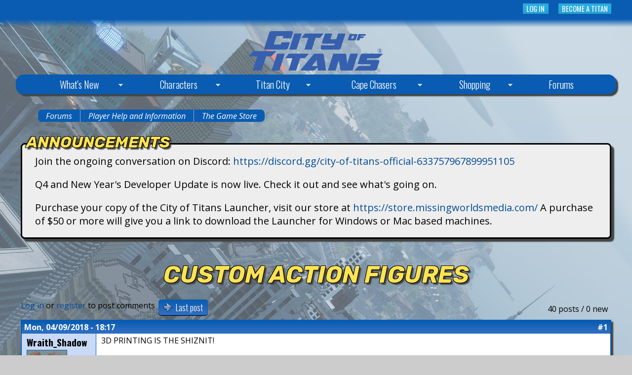

--- FILE ---
content_type: text/html; charset=utf-8
request_url: https://cityoftitans.com/comment/143992
body_size: 23627
content:
<!DOCTYPE html>
<!--[if lt IE 7]><html class="lt-ie9 lt-ie8 lt-ie7" lang="en" dir="ltr"><![endif]-->
<!--[if IE 7]><html class="lt-ie9 lt-ie8" lang="en" dir="ltr"><![endif]-->
<!--[if IE 8]><html class="lt-ie9" lang="en" dir="ltr"><![endif]-->
<!--[if gt IE 8]><!--><html lang="en" dir="ltr"><!--<![endif]-->
<head>
<meta charset="utf-8" />
<meta name="Generator" content="Drupal 7 (http://drupal.org)" />
<link rel="canonical" href="/forum/custom-action-figures" />
<link rel="shortlink" href="/node/7509" />
<link rel="apple-touch-icon" sizes="60x60" href="/apple-touch-icon-60x60.png" />
<link rel="apple-touch-icon" sizes="76x76" href="/apple-touch-icon-76x76.png" />
<link rel="apple-touch-icon" sizes="120x120" href="/apple-touch-icon-120x120.png" />
<link rel="apple-touch-icon" sizes="152x152" href="/apple-touch-icon-152x152.png" />
<link rel="apple-touch-icon" sizes="180x180" href="/apple-touch-icon-180x180.png" />
<link rel="icon" type="image/png" sizes="32x32" href="/favicon-32x32.png" />
<link rel="icon" type="image/png" sizes="16x16" href="/favicon-16x16.png" />
<link rel="manifest" href="/manifest.json" />
<link rel="mask-icon" href="/safari-pinned-tab.svg" color="#5bbad5" />
<meta name="apple-mobile-web-app-title" content="City of Titans" />
<meta name="application-name" content="City of Titans" />
<meta name="theme-color" content="#095cb1" />
<meta name="viewport" content="width=device-width, initial-scale=1.0, user-scalable=yes" />
<meta name="MobileOptimized" content="width" />
<meta name="HandheldFriendly" content="1" />
<meta name="apple-mobile-web-app-capable" content="yes" />
<title>Custom action Figures | City of Titans</title>
<style type="text/css" media="all">
@import url("https://cityoftitans.com/modules/system/system.base.css?spumaj");
@import url("https://cityoftitans.com/modules/system/system.menus.css?spumaj");
@import url("https://cityoftitans.com/modules/system/system.messages.css?spumaj");
@import url("https://cityoftitans.com/modules/system/system.theme.css?spumaj");
</style>
<style type="text/css" media="all">
@import url("https://cityoftitans.com/sites/all/modules/comment_notify/comment_notify.css?spumaj");
@import url("https://cityoftitans.com/modules/comment/comment.css?spumaj");
@import url("https://cityoftitans.com/sites/all/modules/counter/counter.css?spumaj");
@import url("https://cityoftitans.com/modules/field/theme/field.css?spumaj");
@import url("https://cityoftitans.com/sites/all/modules/logintoboggan/logintoboggan.css?spumaj");
@import url("https://cityoftitans.com/modules/node/node.css?spumaj");
@import url("https://cityoftitans.com/sites/all/modules/picture/picture_wysiwyg.css?spumaj");
@import url("https://cityoftitans.com/modules/search/search.css?spumaj");
@import url("https://cityoftitans.com/modules/user/user.css?spumaj");
@import url("https://cityoftitans.com/modules/forum/forum.css?spumaj");
@import url("https://cityoftitans.com/sites/all/modules/views/css/views.css?spumaj");
</style>
<style type="text/css" media="all">
@import url("https://cityoftitans.com/sites/all/modules/ctools/css/ctools.css?spumaj");
@import url("https://cityoftitans.com/sites/all/modules/panels/css/panels.css?spumaj");
@import url("https://cityoftitans.com/sites/all/modules/quote/quote.css?spumaj");
@import url("https://cityoftitans.com/sites/all/modules/xbbcode/xbbcode_basic/xbbcode_basic.css?spumaj");
@import url("https://cityoftitans.com/sites/all/modules/advanced_forum/styles/naked/advanced-forum.naked.structure.css?spumaj");
@import url("https://cityoftitans.com/sites/all/modules/advanced_forum_titan_city/styles/titan_city/advanced-forum.titan_city.style.css?spumaj");
@import url("https://cityoftitans.com/sites/all/modules/advanced_forum/styles/naked/advanced-forum.naked.images.css?spumaj");
@import url("https://cityoftitans.com/sites/all/modules/advanced_forum_titan_city/styles/titan_city/advanced-forum.titan_city.images.css?spumaj");
@import url("https://cityoftitans.com/sites/default/files/spamicide/feed_me.css?spumaj");
@import url("https://cityoftitans.com/sites/all/libraries/superfish/css/superfish.css?spumaj");
@import url("https://cityoftitans.com/sites/all/libraries/superfish/css/superfish-smallscreen.css?spumaj");
</style>
<style type="text/css" media="screen">
@import url("https://cityoftitans.com/sites/all/themes/adaptivetheme/at_core/css/at.layout.css?spumaj");
@import url("https://cityoftitans.com/sites/all/themes/Titan_City/css/global.base.css?spumaj");
@import url("https://cityoftitans.com/sites/all/themes/Titan_City/css/global.styles.css?spumaj");
</style>
<link type="text/css" rel="stylesheet" href="https://cityoftitans.com/sites/all/themes/Titan_City/generated_files/titan_city.responsive.layout.css?spumaj" media="only screen" />
<link type="text/css" rel="stylesheet" href="https://cityoftitans.com/sites/all/themes/Titan_City/css/responsive.custom.css?spumaj" media="only screen" />
<link type="text/css" rel="stylesheet" href="https://cityoftitans.com/sites/all/themes/Titan_City/css/responsive.smalltouch.portrait.css?spumaj" media="only screen and (max-width:320px)" />
<link type="text/css" rel="stylesheet" href="https://cityoftitans.com/sites/all/themes/Titan_City/css/responsive.smalltouch.landscape.css?spumaj" media="only screen and (min-width:321px) and (max-width:580px)" />
<link type="text/css" rel="stylesheet" href="https://cityoftitans.com/sites/all/themes/Titan_City/css/responsive.tablet.portrait.css?spumaj" media="only screen and (min-width:581px) and (max-width:768px)" />
<link type="text/css" rel="stylesheet" href="https://cityoftitans.com/sites/all/themes/Titan_City/css/responsive.tablet.landscape.css?spumaj" media="only screen and (min-width:769px) and (max-width:1024px)" />
<link type="text/css" rel="stylesheet" href="https://cityoftitans.com/sites/all/themes/Titan_City/css/responsive.desktop.css?spumaj" media="only screen and (min-width:1025px)" />
<link type="text/css" rel="stylesheet" href="https://fonts.googleapis.com/css?family=Open+Sans:700,italic,regular|Oswald:300,700,regular|Rubik:700,700italic,900,900italic,italic,regular&amp;subset=latin" media="all" />

<!--[if lt IE 9]>
<style type="text/css" media="screen">
@import url("https://cityoftitans.com/sites/all/themes/Titan_City/generated_files/titan_city.lt-ie9.layout.css?spumaj");
</style>
<![endif]-->
<script type="text/javascript" src="//ajax.googleapis.com/ajax/libs/jquery/1.12.4/jquery.min.js"></script>
<script type="text/javascript">
<!--//--><![CDATA[//><!--
window.jQuery || document.write("<script src='/sites/all/modules/jquery_update/replace/jquery/1.12/jquery.min.js'>\x3C/script>")
//--><!]]>
</script>
<script type="text/javascript">
<!--//--><![CDATA[//><!--
document.createElement( "picture" );
//--><!]]>
</script>
<script type="text/javascript" src="https://cityoftitans.com/misc/jquery-extend-3.4.0.js?v=1.12.4"></script>
<script type="text/javascript" src="https://cityoftitans.com/misc/jquery-html-prefilter-3.5.0-backport.js?v=1.12.4"></script>
<script type="text/javascript" src="https://cityoftitans.com/misc/jquery.once.js?v=1.2"></script>
<script type="text/javascript" src="https://cityoftitans.com/misc/drupal.js?spumaj"></script>
<script type="text/javascript" src="https://cityoftitans.com/sites/all/modules/jquery_update/js/jquery_browser.js?v=0.0.1"></script>
<script type="text/javascript" src="https://cityoftitans.com/misc/form-single-submit.js?v=7.103"></script>
<script type="text/javascript" src="https://cityoftitans.com/sites/all/modules/comment_notify/comment_notify.js?spumaj"></script>
<script type="text/javascript" src="https://cityoftitans.com/sites/all/modules/entityreference/js/entityreference.js?spumaj"></script>
<script type="text/javascript" src="https://cityoftitans.com/sites/all/modules/quote/quote.js?spumaj"></script>
<script type="text/javascript" src="https://cityoftitans.com/sites/all/modules/google_analytics/googleanalytics.js?spumaj"></script>
<script type="text/javascript" src="https://www.googletagmanager.com/gtag/js?id=UA-93034983-1"></script>
<script type="text/javascript">
<!--//--><![CDATA[//><!--
window.dataLayer = window.dataLayer || [];function gtag(){dataLayer.push(arguments)};gtag("js", new Date());gtag("set", "developer_id.dMDhkMT", true);gtag("config", "UA-93034983-1", {"groups":"default","cookie_domain":".cityoftitans.com","anonymize_ip":true});
//--><!]]>
</script>
<script type="text/javascript" src="https://cityoftitans.com/sites/all/libraries/superfish/jquery.hoverIntent.minified.js?spumaj"></script>
<script type="text/javascript" src="https://cityoftitans.com/sites/all/libraries/superfish/sfautomaticwidth.js?spumaj"></script>
<script type="text/javascript" src="https://cityoftitans.com/sites/all/libraries/superfish/sftouchscreen.js?spumaj"></script>
<script type="text/javascript" src="https://cityoftitans.com/sites/all/libraries/superfish/sfsmallscreen.js?spumaj"></script>
<script type="text/javascript" src="https://cityoftitans.com/sites/all/libraries/superfish/supposition.js?spumaj"></script>
<script type="text/javascript" src="https://cityoftitans.com/sites/all/libraries/superfish/superfish.js?spumaj"></script>
<script type="text/javascript" src="https://cityoftitans.com/sites/all/libraries/easing/jquery.easing.js?spumaj"></script>
<script type="text/javascript" src="https://cityoftitans.com/sites/all/libraries/superfish/supersubs.js?spumaj"></script>
<script type="text/javascript" src="https://cityoftitans.com/sites/all/modules/superfish/superfish.js?spumaj"></script>
<script type="text/javascript" src="https://cityoftitans.com/sites/all/themes/Titan_City/scripts/fancy_search_box.js?spumaj"></script>
<script type="text/javascript" src="https://cityoftitans.com/sites/all/themes/Titan_City/scripts/responsive_iframe.js?spumaj"></script>
<script type="text/javascript" src="https://cityoftitans.com/sites/all/themes/adaptivetheme/at_core/scripts/scalefix.js?spumaj"></script>
<script type="text/javascript">
<!--//--><![CDATA[//><!--
jQuery.extend(Drupal.settings, {"basePath":"\/","pathPrefix":"","setHasJsCookie":0,"ajaxPageState":{"theme":"titan_city","theme_token":"newwmyuMCQ0gqOxIcnEHMRAhYQtxBj1U54zwOBUKbM4","js":{"sites\/all\/modules\/picture\/picturefill\/picturefill.min.js":1,"sites\/all\/modules\/picture\/picture.min.js":1,"\/\/ajax.googleapis.com\/ajax\/libs\/jquery\/1.12.4\/jquery.min.js":1,"0":1,"1":1,"misc\/jquery-extend-3.4.0.js":1,"misc\/jquery-html-prefilter-3.5.0-backport.js":1,"misc\/jquery.once.js":1,"misc\/drupal.js":1,"sites\/all\/modules\/jquery_update\/js\/jquery_browser.js":1,"misc\/form-single-submit.js":1,"sites\/all\/modules\/comment_notify\/comment_notify.js":1,"sites\/all\/modules\/entityreference\/js\/entityreference.js":1,"sites\/all\/modules\/quote\/quote.js":1,"sites\/all\/modules\/google_analytics\/googleanalytics.js":1,"https:\/\/www.googletagmanager.com\/gtag\/js?id=UA-93034983-1":1,"2":1,"sites\/all\/libraries\/superfish\/jquery.hoverIntent.minified.js":1,"sites\/all\/libraries\/superfish\/sfautomaticwidth.js":1,"sites\/all\/libraries\/superfish\/sftouchscreen.js":1,"sites\/all\/libraries\/superfish\/sfsmallscreen.js":1,"sites\/all\/libraries\/superfish\/supposition.js":1,"sites\/all\/libraries\/superfish\/superfish.js":1,"sites\/all\/libraries\/easing\/jquery.easing.js":1,"sites\/all\/libraries\/superfish\/supersubs.js":1,"sites\/all\/modules\/superfish\/superfish.js":1,"sites\/all\/themes\/Titan_City\/scripts\/fancy_search_box.js":1,"sites\/all\/themes\/Titan_City\/scripts\/responsive_iframe.js":1,"sites\/all\/themes\/adaptivetheme\/at_core\/scripts\/scalefix.js":1},"css":{"modules\/system\/system.base.css":1,"modules\/system\/system.menus.css":1,"modules\/system\/system.messages.css":1,"modules\/system\/system.theme.css":1,"sites\/all\/modules\/comment_notify\/comment_notify.css":1,"modules\/comment\/comment.css":1,"sites\/all\/modules\/counter\/counter.css":1,"modules\/field\/theme\/field.css":1,"sites\/all\/modules\/logintoboggan\/logintoboggan.css":1,"modules\/node\/node.css":1,"sites\/all\/modules\/picture\/picture_wysiwyg.css":1,"modules\/search\/search.css":1,"modules\/user\/user.css":1,"sites\/all\/modules\/user_details\/user_details.css":1,"modules\/forum\/forum.css":1,"sites\/all\/modules\/views\/css\/views.css":1,"sites\/all\/modules\/ctools\/css\/ctools.css":1,"sites\/all\/modules\/panels\/css\/panels.css":1,"sites\/all\/modules\/quote\/quote.css":1,"sites\/all\/modules\/xbbcode\/xbbcode_basic\/xbbcode_basic.css":1,"sites\/all\/modules\/advanced_forum\/styles\/naked\/advanced-forum.naked.structure.css":1,"sites\/all\/modules\/advanced_forum_titan_city\/styles\/titan_city\/advanced-forum.titan_city.style.css":1,"sites\/all\/modules\/advanced_forum\/styles\/naked\/advanced-forum.naked.images.css":1,"sites\/all\/modules\/advanced_forum_titan_city\/styles\/titan_city\/advanced-forum.titan_city.images.css":1,"public:\/\/spamicide\/feed_me.css":1,"sites\/all\/libraries\/superfish\/css\/superfish.css":1,"sites\/all\/libraries\/superfish\/css\/superfish-smallscreen.css":1,"sites\/all\/themes\/adaptivetheme\/at_core\/css\/at.layout.css":1,"sites\/all\/themes\/Titan_City\/css\/global.base.css":1,"sites\/all\/themes\/Titan_City\/css\/global.styles.css":1,"sites\/all\/themes\/Titan_City\/generated_files\/titan_city.responsive.layout.css":1,"sites\/all\/themes\/Titan_City\/css\/responsive.custom.css":1,"sites\/all\/themes\/Titan_City\/css\/responsive.smalltouch.portrait.css":1,"sites\/all\/themes\/Titan_City\/css\/responsive.smalltouch.landscape.css":1,"sites\/all\/themes\/Titan_City\/css\/responsive.tablet.portrait.css":1,"sites\/all\/themes\/Titan_City\/css\/responsive.tablet.landscape.css":1,"sites\/all\/themes\/Titan_City\/css\/responsive.desktop.css":1,"https:\/\/fonts.googleapis.com\/css?family=Open+Sans:700,italic,regular|Oswald:300,700,regular|Rubik:700,700italic,900,900italic,italic,regular\u0026subset=latin":1,"sites\/all\/themes\/Titan_City\/generated_files\/titan_city.lt-ie9.layout.css":1}},"quote_nest":"10","googleanalytics":{"account":["UA-93034983-1"],"trackOutbound":1,"trackMailto":1,"trackDownload":1,"trackDownloadExtensions":"7z|aac|arc|arj|asf|asx|avi|bin|csv|doc(x|m)?|dot(x|m)?|exe|flv|gif|gz|gzip|hqx|jar|jpe?g|js|mp(2|3|4|e?g)|mov(ie)?|msi|msp|pdf|phps|png|ppt(x|m)?|pot(x|m)?|pps(x|m)?|ppam|sld(x|m)?|thmx|qtm?|ra(m|r)?|sea|sit|tar|tgz|torrent|txt|wav|wma|wmv|wpd|xls(x|m|b)?|xlt(x|m)|xlam|xml|z|zip","trackDomainMode":1},"urlIsAjaxTrusted":{"\/search\/node":true,"\/forum\/custom-action-figures?destination=node\/7509%3Fpage%3D0":true},"superfish":{"2":{"id":"2","sf":{"animation":{"opacity":"show","height":["show","easeOutBounce"]},"speed":"fast"},"plugins":{"automaticwidth":true,"touchscreen":{"disableHover":true,"mode":"useragent_predefined"},"smallscreen":{"mode":"window_width","breakpointUnit":"px","title":"Navigation"},"supposition":true,"supersubs":true}}},"adaptivetheme":{"titan_city":{"layout_settings":{"bigscreen":"three-col-grail","tablet_landscape":"three-col-grail","tablet_portrait":"one-col-vert","smalltouch_landscape":"one-col-vert","smalltouch_portrait":"one-col-stack"},"media_query_settings":{"bigscreen":"only screen and (min-width:1025px)","tablet_landscape":"only screen and (min-width:769px) and (max-width:1024px)","tablet_portrait":"only screen and (min-width:581px) and (max-width:768px)","smalltouch_landscape":"only screen and (min-width:321px) and (max-width:580px)","smalltouch_portrait":"only screen and (max-width:320px)"}}}});
//--><!]]>
</script>
<!--[if lt IE 9]>
<script src="https://cityoftitans.com/sites/all/themes/adaptivetheme/at_core/scripts/html5.js?spumaj"></script>
<![endif]-->
</head>
<body class="html not-front not-logged-in no-sidebars page-node page-node- page-node-7509 node-type-forum site-name-hidden atr-3.5">
  <div id="skip-link" class="nocontent">
    <a href="#main-content" class="element-invisible element-focusable">Skip to main content</a>
  </div>
    <div id="page-wrapper">
  <div id="page" class="page">

          <div id="leaderboard-wrapper">
        <div class="container clearfix">
          <div class="region region-leaderboard"><div class="region-inner clearfix"><div id="block-block-7" class="block block-block no-title odd first block-count-1 block-region-leaderboard block-7" ><div class="block-inner clearfix">  
  
  <div class="block-content content"><p></p><p><a href="https://cityoftitans.com/user/register" class="toboggan-login-link" rel="nofollow">Become a Titan</a></p>
</div>
  </div></div><div id="block-user-login" class="block block-user no-title even last block-count-2 block-region-leaderboard block-login"  role="form"><div class="block-inner clearfix">  
  
  <div class="block-content content"><form action="/forum/custom-action-figures?destination=node/7509%3Fpage%3D0" method="post" id="user-login-form" accept-charset="UTF-8"><div><a href="/user/login?destination=node/7509%3Fpage%3D0">Log in</a><div class="edit-feed-me-wrapper"><div class="form-item form-type-textfield form-item-feed-me">
  <label for="edit-feed-me">feed me </label>
 <input type="text" id="edit-feed-me" name="feed_me" value="" size="20" maxlength="128" class="form-text" />
<div class="description">To prevent automated spam submissions leave this field empty.</div>
</div>
</div></div></form></div>
  </div></div></div></div>        </div>
      </div>
    
    <div id="header-wrapper">
      <div class="container clearfix">
        <header id="header" class="clearfix" role="banner">

                      <!-- start: Branding -->
            <div id="branding" class="branding-elements clearfix">

                              <div id="logo">
                  <a href="/"><img class="site-logo" src="https://cityoftitans.com/sites/default/files/cot_logo.svg" alt="City of Titans" /></a>                </div>
              
                              <!-- start: Site name and Slogan -->
                <div class="element-invisible h-group" id="name-and-slogan">

                                      <h1 class="element-invisible" id="site-name"><a href="/" title="Home page">City of Titans</a></h1>
                  
                  
                </div><!-- /end #name-and-slogan -->
              

            </div><!-- /end #branding -->
          
        
        </header>
      </div>
    </div>

          <div id="nav-wrapper">
        <div class="container clearfix">
          <div id="menu-bar" class="nav clearfix"><nav id="block-superfish-2" class="block block-superfish no-title menu-wrapper menu-bar-wrapper clearfix odd first last block-count-3 block-region-menu-bar block-2" >  
  
  <ul  id="superfish-2" class="menu sf-menu sf-navigation sf-horizontal sf-style-none"><li id="menu-204-2" class="first odd sf-depth-1 menuparent"><a href="/tracker" title="" class="sf-depth-1 menuparent">What&#039;s New</a><ul><li id="menu-2734-2" class="first odd sf-depth-2 sf-no-children"><a href="https://www.kickstarter.com/projects/missingworldsmedia/the-phoenix-project-city-of-titans/updates" title="" class="sf-depth-2">Kickstarter Updates</a></li><li id="menu-9034-2" class="last even sf-depth-2 sf-no-children"><a href="https://cityoftitans.com/article/patch-notes" title="Patch notes for the latest update!" class="sf-depth-2">Patch Notes</a></li></ul></li><li id="menu-6708-2" class="middle even sf-depth-1 menuparent"><a href="/character-construction" title="" class="sf-depth-1 menuparent">Characters</a><ul><li id="menu-8859-2" class="first odd sf-depth-2 sf-no-children"><a href="https://cityoftitans.com/article/costume-customization" title="" class="sf-depth-2">Costume Customization</a></li><li id="menu-8860-2" class="middle even sf-depth-2 sf-no-children"><a href="https://cityoftitans.com/article/power-customization" title="" class="sf-depth-2">Power Customization</a></li><li id="menu-4027-2" class="middle odd sf-depth-2 sf-no-children"><a href="/archetype" title="" class="sf-depth-2">Archetypes</a></li><li id="menu-6047-2" class="middle even sf-depth-2 menuparent"><a href="/content/power-sets" class="sf-depth-2 menuparent">Power Sets</a><ul><li id="menu-6050-2" class="first odd sf-depth-3 sf-no-children"><a href="/content/control-sets" class="sf-depth-3">Control Sets</a></li><li id="menu-6048-2" class="middle even sf-depth-3 sf-no-children"><a href="/content/melee-sets" class="sf-depth-3">Melee Sets</a></li><li id="menu-6052-2" class="middle odd sf-depth-3 sf-no-children"><a href="/content/protection-sets" class="sf-depth-3">Protection Sets</a></li><li id="menu-6049-2" class="middle even sf-depth-3 sf-no-children"><a href="/content/ranged-sets" class="sf-depth-3">Ranged Sets</a></li><li id="menu-6051-2" class="last odd sf-depth-3 sf-no-children"><a href="/content/support-sets" class="sf-depth-3">Support Sets</a></li></ul></li><li id="menu-8077-2" class="last odd sf-depth-2 sf-no-children"><a href="/content/mastery-sets" title="Mastery Sets help define your Archetype&#039;s playstyle" class="sf-depth-2">Mastery Sets</a></li></ul></li><li id="menu-6707-2" class="middle odd sf-depth-1 menuparent"><a href="/districts/welcome-titan-city" title="" class="sf-depth-1 menuparent">Titan City</a><ul><li id="menu-3380-2" class="first odd sf-depth-2 sf-no-children"><a href="/districts/alexandria" class="sf-depth-2">Alexandria</a></li><li id="menu-3693-2" class="middle even sf-depth-2 sf-no-children"><a href="/districts/old-bradford" class="sf-depth-2">Old Bradford</a></li><li id="menu-3685-2" class="middle odd sf-depth-2 sf-no-children"><a href="/districts/downtown" class="sf-depth-2">Downtown</a></li><li id="menu-3691-2" class="middle even sf-depth-2 sf-no-children"><a href="/districts/victory-beach" class="sf-depth-2">Victory Beach</a></li><li id="menu-9550-2" class="middle odd sf-depth-2 sf-no-children"><a href="/districts/north-eastern-research-district" class="sf-depth-2">North Eastern Research District</a></li><li id="menu-3381-2" class="middle even sf-depth-2 sf-no-children"><a href="/districts/aurora" class="sf-depth-2">Aurora</a></li><li id="menu-3706-2" class="middle odd sf-depth-2 sf-no-children"><a href="/content/highpoint" class="sf-depth-2">Highpoint</a></li><li id="menu-3707-2" class="middle even sf-depth-2 sf-no-children"><a href="/content/ironport" class="sf-depth-2">Ironport</a></li><li id="menu-3692-2" class="middle odd sf-depth-2 sf-no-children"><a href="/content/clarkstown" class="sf-depth-2">Clarkstown</a></li><li id="menu-3708-2" class="last even sf-depth-2 sf-no-children"><a href="/content/weston" class="sf-depth-2">Weston</a></li></ul></li><li id="menu-3695-2" class="middle even sf-depth-1 menuparent"><a href="/content/cape-chasers" title="Cape Chaser Entries" class="sf-depth-1 menuparent">Cape Chasers</a><ul><li id="menu-4243-2" class="first odd sf-depth-2 sf-no-children"><a href="/content/aether-pirates" class="sf-depth-2">Aether Pirates</a></li><li id="menu-3700-2" class="middle even sf-depth-2 sf-no-children"><a href="/content/citizens%E2%80%99-alliance-protection" class="sf-depth-2">Citizens’ Alliance for Protection</a></li><li id="menu-3705-2" class="middle odd sf-depth-2 sf-no-children"><a href="/content/five-dragons" class="sf-depth-2">Five Dragons</a></li><li id="menu-3704-2" class="middle even sf-depth-2 sf-no-children"><a href="/content/rooks" class="sf-depth-2">Rooks</a></li><li id="menu-3696-2" class="middle odd sf-depth-2 sf-no-children"><a href="/content/scorpion" class="sf-depth-2">Scorpion</a></li><li id="menu-3701-2" class="middle even sf-depth-2 sf-no-children"><a href="/content/bureau-paranormal-investigations-and-tracking" class="sf-depth-2">The Bureau of Paranormal Investigations and Tracking</a></li><li id="menu-3702-2" class="middle odd sf-depth-2 sf-no-children"><a href="/content/deadly-7" class="sf-depth-2">The Deadly 7</a></li><li id="menu-3697-2" class="middle even sf-depth-2 sf-no-children"><a href="/content/regency" class="sf-depth-2">The Regency</a></li><li id="menu-3698-2" class="middle odd sf-depth-2 sf-no-children"><a href="/content/unforgiven" class="sf-depth-2">The Unforgiven</a></li><li id="menu-3699-2" class="middle even sf-depth-2 sf-no-children"><a href="/content/tyrosine-corporation" class="sf-depth-2">Tyrosine Corporation</a></li><li id="menu-3703-2" class="last odd sf-depth-2 sf-no-children"><a href="/content/vril" class="sf-depth-2">Vril</a></li></ul></li><li id="menu-8861-2" class="middle odd sf-depth-1 menuparent"><a href="/" title="Buy your City of Titans products on these sites." class="sf-depth-1 menuparent">Shopping</a><ul><li id="menu-8862-2" class="first odd sf-depth-2 sf-no-children"><a href="https://store.missingworldsmedia.com/" title="Missing Worlds Media Store" class="sf-depth-2">MWM Store</a></li><li id="menu-3378-2" class="last even sf-depth-2 sf-no-children"><a href="http://missingworldsmedia.storenvy.com/" title="City of Titans physical goods." class="sf-depth-2">Merchandise</a></li></ul></li><li id="menu-203-2" class="last even sf-depth-1"><a href="/forum" title="" class="sf-depth-1">Forums</a></li></ul>
  </nav></div>                            </div>
      </div>
    
          <div id="breadcrumb-wrapper">
        <div class="container clearfix">
          <div id="breadcrumb" class="clearfix"><nav class="breadcrumb-wrapper clearfix" role="navigation" aria-labelledby="breadcrumb-label"><h2 id="breadcrumb-label" class="element-invisible">You are here</h2><ol id="crumbs" class="clearfix"><li class="crumb crumb-first"><a href="/forum">Forums</a></li><li class="crumb"><span class="crumb-separator"> &#187; </span><a href="/forums/player-help-and-information">Player Help and Information</a></li><li class="crumb crumb-last"><span class="crumb-separator"> &#187; </span><a href="/forums/game-store">The Game Store</a></li></ol></nav></div>        </div>
      </div>
    
    
    
    <div id="content-wrapper"><div class="container">
      <div id="columns"><div class="columns-inner clearfix">
        <div id="content-column"><div class="content-inner">

          <div class="region region-highlighted"><div class="region-inner clearfix"><section id="block-block-6" class="block block-block odd first last block-count-4 block-region-highlighted block-6" ><div class="block-inner clearfix">  
      <h2 class="block-title">Announcements</h2>
  
  <div class="block-content content"><p><p>Join the ongoing conversation on Discord: <a href="https://discord.gg/city-of-titans-official-633757967899951105" rel="nofollow">https://discord.gg/city-of-titans-official-633757967899951105</a></p>
<p>Q4 and New Year's Developer Update is now live. Check it out and see what's going on.</p>
<p>Purchase your copy of the City of Titans Launcher, visit our store at <a href="https://store.missingworldsmedia.com/" rel="nofollow">https://store.missingworldsmedia.com/</a> A purchase of $50 or more will give you a link to download the Launcher for Windows or Mac based machines.</p>
</p></div>
  </div></section></div></div>
          <section id="main-content">

            
                          <header id="main-content-header" class="clearfix">

                                  <h1 id="page-title">Custom action Figures</h1>
                
                
              </header>
            
                          <div id="content">
                <div id="block-system-main" class="block block-system no-title odd first last block-count-5 block-region-content block-main" >  
  
  
  
<div id="forum-topic-header" class="forum-topic-header clearfix">
	
  <div class="topic-post-count">
  40 posts / 0 new  </div>

      <div class="topic-reply-link">
    <a href="/user/login?destination=node/7509%23comment-form">Log in</a> or <a href="/user/register?destination=node/7509%23comment-form">register</a> to post comments    </div>
  
  
      <div class="last-post-link">
     <a href="/forum/custom-action-figures#comment-176344" class="af-button-large active"><span>Last post</span></a>    </div>
  

  <a id="forum-topic-top"></a>
</div>

<div id="post-7509" class="forum-post clearfix en posted-by-10255 article odd node-with-picture node-full"  role="article">
  <div class="forum-post-info clearfix">
    <div class="forum-posted-on">
      Mon, 04/09/2018 - 18:17
                </div>
    
    
        
    <span class="forum-post-number"><a href="/forum/custom-action-figures" class="active">#1</a></span>
  </div> 
  <div class="forum-post-wrapper">
    <div class="forum-post-panel-sub">
              

<div class="author-pane">
 <div class="author-pane-inner">
        <div class="author-pane-section author-pane-general">
            <div class="author-pane-line author-name">
        <span class="username">Wraith_Shadow</span>      </div>

                    
  <div class="picture">
    <img class="image-style-none" src="https://cityoftitans.com/sites/default/files/pictures/picture-10255-1424306759.jpg" alt="Wraith_Shadow&#039;s picture" title="Wraith_Shadow&#039;s picture" />  </div>
      
                    <div class="author-pane-line author-offline">
           Offline        </div>
      
                    <div class="author-pane-line">
           <span class="author-pane-label">Last seen:</span> 5 years 10 months ago        </div>
      
            
            
                    <div class="author-pane-line author-joined">
          <span class="author-pane-label">Joined:</span> 02/18/2015 - 14:46        </div>
      
            
                </div>

        <div class="author-pane-section author-pane-contact">
            
            
            
                </div>

        <div class="author-pane-section author-pane-admin">
            
              </div>
  </div>
</div>
          </div>

    <div class="forum-post-panel-main clearfix">
              <div class="forum-post-title">
          Custom action Figures        </div>
      
      <div class="forum-post-content">
        <div class="field field-name-body field-type-text-with-summary field-label-hidden view-mode-full"><div class="field-items"><div class="field-item even"id="first"><p>3D PRINTING IS THE SHIZNIT!</p>
<p>One of the more fun things this game can do, would be action figures of YOUR characters.  Not just statuettes or mock ups but actual action figures.  Using the Character creator model/frame, add in spots for the joints and stuff, so they would/could grow with the model, and team up with any of the numerous custom figure companies out there.  There is an entire slew of smaller companies that would love to have an official license to this stuff.  Weapons and items would be made based off of molds and such, while the bodies and parts themselves were made from the model of the characters.  They could add money sinks by allowing for part picking from accessories and weapons, or generic parts (hands/feet in various poses), and for extra money, they could even be painted by a person to be the colors they are in game.</p>
<p>Granted, this wouldn't be cheap, being anywhere from $25 for a 3.75 inch figure to $80 for a Fully painted 6 inch figure.  Guaranteed to be on the expensive side but people would totally pay for this.  More so, if you could pick parts, buying just the custom heads or torsos or capes and such that they could add to existing figures and paint themselves.</p>
</div></div></div>      </div>

      
          </div>
  </div>
  
  <div class="forum-post-footer clearfix">
    <div class="forum-jump-links">
      <a href="#forum-topic-top" title="Jump to top of page" class="af-button-small"><span>Top</span></a>
    </div>

    <div class="forum-post-links">
      <ul class="links inline"><li class="comment_forbidden first last"><span><a href="/user/login?destination=node/7509%23comment-form">Log in</a> or <a href="/user/register?destination=node/7509%23comment-form">register</a> to post comments</span></li></ul>    </div>
  </div>
  </div>
<div id="forum-comments" class="comment-wrapper">
  <a id="comment-143730"></a>


<div id="post-143730" class="forum-post clearfix en posted-by-2983 odd first comment-with-picture" >
  <div class="forum-post-info clearfix">
    <div class="forum-posted-on">
      Mon, 04/09/2018 - 19:10
                    
        
                  </div>
    
    
        
    <span class="forum-post-number"><a href="/comment/143730#comment-143730" class="permalink" rel="bookmark">#2</a></span>
  </div> 
  <div class="forum-post-wrapper">
    <div class="forum-post-panel-sub">
              

<div class="author-pane">
 <div class="author-pane-inner">
        <div class="author-pane-section author-pane-general">
            <div class="author-pane-line author-name">
        <span class="username">Lothic</span>      </div>

                    
  <div class="picture">
    <img class="image-style-none" src="https://cityoftitans.com/sites/default/files/pictures/picture-2983-1396041514.jpg" alt="Lothic&#039;s picture" title="Lothic&#039;s picture" />  </div>
      
                    <div class="author-pane-line author-offline">
           Offline        </div>
      
                    <div class="author-pane-line">
           <span class="author-pane-label">Last seen:</span> 10 months 3 days ago        </div>
      
            
                    <div class="author-pane-line author-badges">
          <img class="badge badge-2 kickstarter image-style-none" src="https://cityoftitans.com/sites/default/files/tag_icon_kickstarter.png" alt="kickstarter" title="kickstarter" /><img class="badge badge-3 11th-anniversary-badge image-style-none" src="https://cityoftitans.com/sites/default/files/April28Icon.png" alt="11th Anniversary Badge" title="11th Anniversary Badge" />        </div>
      
                    <div class="author-pane-line author-joined">
          <span class="author-pane-label">Joined:</span> 10/02/2013 - 00:27        </div>
      
            
                </div>

        <div class="author-pane-section author-pane-contact">
            
            
            
                </div>

        <div class="author-pane-section author-pane-admin">
            
              </div>
  </div>
</div>
          </div>

    <div class="forum-post-panel-main clearfix">
              <div class="forum-post-title">
          <a href="/comment/143730#comment-143730" rel="bookmark">Wraith_Shadow wrote: </a>        </div>
      
      <div class="forum-post-content">
        <div class="field field-name-comment-body field-type-text-long field-label-hidden view-mode-full"><div class="field-items"><div class="field-item even"id="first"><p>Yeah this has been talked about several times over the years on this forum.  From what I recall the Devs are basically in favor of the idea and people have generally debated exactly how "easy" it would actually be to do but like most things this probably wouldn't happen anytime at all until well after launch.</p>
</div></div></div><div class="clear"><div>—</div><p>CoH player from April 25, 2004 to November 30, 2012<br />
[IMG=400x225]https://i.imgur.com/NHUthWM.jpeg[/IMG]</p>
</div>      </div>

      
          </div>
  </div>
  
  <div class="forum-post-footer clearfix">
    <div class="forum-jump-links">
      <a href="#forum-topic-top" title="Jump to top of page" class="af-button-small"><span>Top</span></a>
    </div>

    <div class="forum-post-links">
      <ul class="links inline"><li class="comment_forbidden first last"><span><a href="/user/login?destination=node/7509%23comment-form">Log in</a> or <a href="/user/register?destination=node/7509%23comment-form">register</a> to post comments</span></li></ul>    </div>
  </div>
  </div>
<a id="comment-143736"></a>


<div id="post-143736" class="forum-post clearfix en posted-by-31 even comment-with-picture" >
  <div class="forum-post-info clearfix">
    <div class="forum-posted-on">
      Mon, 04/09/2018 - 20:13
                    
        
                  </div>
    
    
        
    <span class="forum-post-number"><a href="/comment/143736#comment-143736" class="permalink" rel="bookmark">#3</a></span>
  </div> 
  <div class="forum-post-wrapper">
    <div class="forum-post-panel-sub">
              

<div class="author-pane">
 <div class="author-pane-inner">
        <div class="author-pane-section author-pane-general">
            <div class="author-pane-line author-name">
        <span class="username">avelworldcreator</span>      </div>

                    
  <div class="picture">
    <img class="image-style-none" src="https://cityoftitans.com/sites/default/files/pictures/picture-31-1605399571.png" alt="avelworldcreator&#039;s picture" title="avelworldcreator&#039;s picture" />  </div>
      
                    <div class="author-pane-line author-offline">
           Offline        </div>
      
                    <div class="author-pane-line">
           <span class="author-pane-label">Last seen:</span> 6 months 3 weeks ago        </div>
      
            
                    <div class="author-pane-line author-badges">
          <img class="badge badge-1 developer image-style-none" src="https://cityoftitans.com/sites/default/files/NewForumStaffIcon.png" alt="Developer" title="Developer" /><img class="badge badge-3 11th-anniversary-badge image-style-none" src="https://cityoftitans.com/sites/default/files/April28Icon.png" alt="11th Anniversary Badge" title="11th Anniversary Badge" />        </div>
      
                    <div class="author-pane-line author-joined">
          <span class="author-pane-label">Joined:</span> 12/04/2012 - 12:19        </div>
      
            
                </div>

        <div class="author-pane-section author-pane-contact">
            
            
            
                </div>

        <div class="author-pane-section author-pane-admin">
            
              </div>
  </div>
</div>
          </div>

    <div class="forum-post-panel-main clearfix">
              <div class="forum-post-title">
          <a href="/comment/143736#comment-143736" rel="bookmark">Yep. Geeks Gone Bad has a 3D</a>        </div>
      
      <div class="forum-post-content">
        <div class="field field-name-comment-body field-type-text-long field-label-hidden view-mode-full"><div class="field-items"><div class="field-item even"id="first"><p>Yep. Geeks Gone Bad has a 3D printer I think he made himself and killer laser setup. Maybe he'll share the video he made with him using the laser in a very appropriate way for this forum. :D</p>
</div></div></div><div class="clear"><div>—</div><p>-----------</p>
<p>[color=#FF0000]Senior Developer/Project Manager/Co-Founder... and then some.[/color]</p>
</div>      </div>

      
          </div>
  </div>
  
  <div class="forum-post-footer clearfix">
    <div class="forum-jump-links">
      <a href="#forum-topic-top" title="Jump to top of page" class="af-button-small"><span>Top</span></a>
    </div>

    <div class="forum-post-links">
      <ul class="links inline"><li class="comment_forbidden first last"><span><a href="/user/login?destination=node/7509%23comment-form">Log in</a> or <a href="/user/register?destination=node/7509%23comment-form">register</a> to post comments</span></li></ul>    </div>
  </div>
  </div>
<a id="comment-143739"></a>


<div id="post-143739" class="forum-post clearfix en posted-by-361 odd comment-with-picture" >
  <div class="forum-post-info clearfix">
    <div class="forum-posted-on">
      Mon, 04/09/2018 - 20:49
                    
        
                  </div>
    
    
        
    <span class="forum-post-number"><a href="/comment/143739#comment-143739" class="permalink" rel="bookmark">#4</a></span>
  </div> 
  <div class="forum-post-wrapper">
    <div class="forum-post-panel-sub">
              

<div class="author-pane">
 <div class="author-pane-inner">
        <div class="author-pane-section author-pane-general">
            <div class="author-pane-line author-name">
        <span class="username">Tannim222</span>      </div>

                    
  <div class="picture">
    <img class="image-style-none" src="https://cityoftitans.com/sites/default/files/pictures/picture-361-1404692411.png" alt="Tannim222&#039;s picture" title="Tannim222&#039;s picture" />  </div>
      
                    <div class="author-pane-line author-offline">
           Offline        </div>
      
                    <div class="author-pane-line">
           <span class="author-pane-label">Last seen:</span> 1 year 6 months ago        </div>
      
            
                    <div class="author-pane-line author-badges">
          <img class="badge badge-1 developer image-style-none" src="https://cityoftitans.com/sites/default/files/NewForumStaffIcon.png" alt="Developer" title="Developer" /><img class="badge badge-3 11th-anniversary-badge image-style-none" src="https://cityoftitans.com/sites/default/files/April28Icon.png" alt="11th Anniversary Badge" title="11th Anniversary Badge" />        </div>
      
                    <div class="author-pane-line author-joined">
          <span class="author-pane-label">Joined:</span> 01/16/2013 - 12:47        </div>
      
            
                </div>

        <div class="author-pane-section author-pane-contact">
            
            
            
                </div>

        <div class="author-pane-section author-pane-admin">
            
              </div>
  </div>
</div>
          </div>

    <div class="forum-post-panel-main clearfix">
              <div class="forum-post-title">
          <a href="/comment/143739#comment-143739" rel="bookmark">The problem is the models for</a>        </div>
      
      <div class="forum-post-content">
        <div class="field field-name-comment-body field-type-text-long field-label-hidden view-mode-full"><div class="field-items"><div class="field-item even"id="first"><p>The problem is the models for the game aren’t designed for 3D printing. We would have to make ne models specifically for that purpose.</p>
</div></div></div><div class="clear"><div>—</div><p>[hr]I don't use a nerf bat, I have a magic crowbar!<br />
- Combat Mechanic -<br />
[color=#ff0000]Tech Team. [/color]</p>
</div>      </div>

      
          </div>
  </div>
  
  <div class="forum-post-footer clearfix">
    <div class="forum-jump-links">
      <a href="#forum-topic-top" title="Jump to top of page" class="af-button-small"><span>Top</span></a>
    </div>

    <div class="forum-post-links">
      <ul class="links inline"><li class="comment_forbidden first last"><span><a href="/user/login?destination=node/7509%23comment-form">Log in</a> or <a href="/user/register?destination=node/7509%23comment-form">register</a> to post comments</span></li></ul>    </div>
  </div>
  </div>
<a id="comment-143745"></a>


<div id="post-143745" class="forum-post clearfix en posted-by-2983 even comment-with-picture" >
  <div class="forum-post-info clearfix">
    <div class="forum-posted-on">
      Mon, 04/09/2018 - 21:15
                    
        
                  </div>
    
    
        
    <span class="forum-post-number"><a href="/comment/143745#comment-143745" class="permalink" rel="bookmark">#5</a></span>
  </div> 
  <div class="forum-post-wrapper">
    <div class="forum-post-panel-sub">
              

<div class="author-pane">
 <div class="author-pane-inner">
        <div class="author-pane-section author-pane-general">
            <div class="author-pane-line author-name">
        <span class="username">Lothic</span>      </div>

                    
  <div class="picture">
    <img class="image-style-none" src="https://cityoftitans.com/sites/default/files/pictures/picture-2983-1396041514.jpg" alt="Lothic&#039;s picture" title="Lothic&#039;s picture" />  </div>
      
                    <div class="author-pane-line author-offline">
           Offline        </div>
      
                    <div class="author-pane-line">
           <span class="author-pane-label">Last seen:</span> 10 months 3 days ago        </div>
      
            
                    <div class="author-pane-line author-badges">
          <img class="badge badge-2 kickstarter image-style-none" src="https://cityoftitans.com/sites/default/files/tag_icon_kickstarter.png" alt="kickstarter" title="kickstarter" /><img class="badge badge-3 11th-anniversary-badge image-style-none" src="https://cityoftitans.com/sites/default/files/April28Icon.png" alt="11th Anniversary Badge" title="11th Anniversary Badge" />        </div>
      
                    <div class="author-pane-line author-joined">
          <span class="author-pane-label">Joined:</span> 10/02/2013 - 00:27        </div>
      
            
                </div>

        <div class="author-pane-section author-pane-contact">
            
            
            
                </div>

        <div class="author-pane-section author-pane-admin">
            
              </div>
  </div>
</div>
          </div>

    <div class="forum-post-panel-main clearfix">
              <div class="forum-post-title">
          <a href="/comment/143745#comment-143745" rel="bookmark">Tannim222 wrote: </a>        </div>
      
      <div class="forum-post-content">
        <div class="field field-name-comment-body field-type-text-long field-label-hidden view-mode-full"><div class="field-items"><div class="field-item even"id="first"><blockquote class="quote-msg quote-nest-1 odd"><div class="quote-author"><em class="placeholder">Tannim222</em> wrote: </div>
<p>The problem is the models for the game aren’t designed for 3D printing. We would have to make ne models specifically for that purpose.</p></blockquote>
<p>When this topic came up a few weeks ago your point about the models was mentioned.  But who knows maybe in another year or two some third party might figure out a way to "recompile/reformat/translate" your models to make 3D printing more directly feasible.  It's not like yours would be the only game to benefit from something like that.  These things are getting easier/cheaper all the time and it's hard to believe this kind of thing would be "difficult" forever.</p>
</div></div></div><div class="clear"><div>—</div><p>CoH player from April 25, 2004 to November 30, 2012<br />
[IMG=400x225]https://i.imgur.com/NHUthWM.jpeg[/IMG]</p>
</div>      </div>

      
          </div>
  </div>
  
  <div class="forum-post-footer clearfix">
    <div class="forum-jump-links">
      <a href="#forum-topic-top" title="Jump to top of page" class="af-button-small"><span>Top</span></a>
    </div>

    <div class="forum-post-links">
      <ul class="links inline"><li class="comment_forbidden first last"><span><a href="/user/login?destination=node/7509%23comment-form">Log in</a> or <a href="/user/register?destination=node/7509%23comment-form">register</a> to post comments</span></li></ul>    </div>
  </div>
  </div>
<a id="comment-143755"></a>


<div id="post-143755" class="forum-post clearfix en posted-by-18206 odd comment-with-picture" >
  <div class="forum-post-info clearfix">
    <div class="forum-posted-on">
      Mon, 04/09/2018 - 22:03
                    
        
                  </div>
    
    
        
    <span class="forum-post-number"><a href="/comment/143755#comment-143755" class="permalink" rel="bookmark">#6</a></span>
  </div> 
  <div class="forum-post-wrapper">
    <div class="forum-post-panel-sub">
              

<div class="author-pane">
 <div class="author-pane-inner">
        <div class="author-pane-section author-pane-general">
            <div class="author-pane-line author-name">
        <span class="username">Huckleberry</span>      </div>

                    
  <div class="picture">
    <img class="image-style-none" src="https://cityoftitans.com/sites/default/files/pictures/picture-18206-1466691214.png" alt="Huckleberry&#039;s picture" title="Huckleberry&#039;s picture" />  </div>
      
                    <div class="author-pane-line author-offline">
           Offline        </div>
      
                    <div class="author-pane-line">
           <span class="author-pane-label">Last seen:</span> 1 month 3 weeks ago        </div>
      
            
            
                    <div class="author-pane-line author-joined">
          <span class="author-pane-label">Joined:</span> 01/03/2016 - 08:39        </div>
      
            
                </div>

        <div class="author-pane-section author-pane-contact">
            
            
            
                </div>

        <div class="author-pane-section author-pane-admin">
            
              </div>
  </div>
</div>
          </div>

    <div class="forum-post-panel-main clearfix">
              <div class="forum-post-title">
          <a href="/comment/143755#comment-143755" rel="bookmark">Maybe get an arrangement with</a>        </div>
      
      <div class="forum-post-content">
        <div class="field field-name-comment-body field-type-text-long field-label-hidden view-mode-full"><div class="field-items"><div class="field-item even"id="first"><p>Maybe get an arrangement with the folks from [url=https://www.heroforge.com/]Hero Forge[/url].   Give them a license to add parts based on the CoT costume items.  The hardest part will be with body sliders; which may be a show-stopper.</p>
</div></div></div><div class="clear"><div>—</div><p>[hr]I like to take your ideas and supersize them.  This isn't criticism, it is flattery.  I come with nothing but good will and a spirit of team-building.  If you take what I write any other way, that is probably just because I wasn't very clear.</p>
</div>      </div>

      
          </div>
  </div>
  
  <div class="forum-post-footer clearfix">
    <div class="forum-jump-links">
      <a href="#forum-topic-top" title="Jump to top of page" class="af-button-small"><span>Top</span></a>
    </div>

    <div class="forum-post-links">
      <ul class="links inline"><li class="comment_forbidden first last"><span><a href="/user/login?destination=node/7509%23comment-form">Log in</a> or <a href="/user/register?destination=node/7509%23comment-form">register</a> to post comments</span></li></ul>    </div>
  </div>
  </div>
<a id="comment-143768"></a>


<div id="post-143768" class="forum-post clearfix en posted-by-6206 even comment-with-picture" >
  <div class="forum-post-info clearfix">
    <div class="forum-posted-on">
      Mon, 04/09/2018 - 22:59
                    
        
                  </div>
    
    
        
    <span class="forum-post-number"><a href="/comment/143768#comment-143768" class="permalink" rel="bookmark">#7</a></span>
  </div> 
  <div class="forum-post-wrapper">
    <div class="forum-post-panel-sub">
              

<div class="author-pane">
 <div class="author-pane-inner">
        <div class="author-pane-section author-pane-general">
            <div class="author-pane-line author-name">
        <span class="username">DesViper</span>      </div>

                    
  <div class="picture">
    <img class="image-style-none" src="https://cityoftitans.com/sites/default/files/pictures/picture-6206-1402874088.jpg" alt="DesViper&#039;s picture" title="DesViper&#039;s picture" />  </div>
      
                    <div class="author-pane-line author-offline">
           Offline        </div>
      
                    <div class="author-pane-line">
           <span class="author-pane-label">Last seen:</span> 4 years 1 month ago        </div>
      
            
                    <div class="author-pane-line author-badges">
          <img class="badge badge-1 developer image-style-none" src="https://cityoftitans.com/sites/default/files/NewForumStaffIcon.png" alt="Developer" title="Developer" /><img class="badge badge-3 11th-anniversary-badge image-style-none" src="https://cityoftitans.com/sites/default/files/April28Icon.png" alt="11th Anniversary Badge" title="11th Anniversary Badge" />        </div>
      
                    <div class="author-pane-line author-joined">
          <span class="author-pane-label">Joined:</span> 03/10/2014 - 00:55        </div>
      
            
                </div>

        <div class="author-pane-section author-pane-contact">
            
            
            
                </div>

        <div class="author-pane-section author-pane-admin">
            
              </div>
  </div>
</div>
          </div>

    <div class="forum-post-panel-main clearfix">
              <div class="forum-post-title">
          <a href="/comment/143768#comment-143768" rel="bookmark">I&#039;d imagine the wide usage of</a>        </div>
      
      <div class="forum-post-content">
        <div class="field field-name-comment-body field-type-text-long field-label-hidden view-mode-full"><div class="field-items"><div class="field-item even"id="first"><p>I'd imagine the wide usage of UE4 might allow for a somewhat universal translation of the models to vector maps and such</p>
</div></div></div><div class="clear"><div>—</div><p>[hr]<br />
[color=red]PR, Forum Moderator[/color]<br />
[url=http://cityoftitans.com/forum/desvipers-creative-impulsivity]My Non-Canon Backstories[/url]<br />
Avatar by MikeNovember</p>
</div>      </div>

      
          </div>
  </div>
  
  <div class="forum-post-footer clearfix">
    <div class="forum-jump-links">
      <a href="#forum-topic-top" title="Jump to top of page" class="af-button-small"><span>Top</span></a>
    </div>

    <div class="forum-post-links">
      <ul class="links inline"><li class="comment_forbidden first last"><span><a href="/user/login?destination=node/7509%23comment-form">Log in</a> or <a href="/user/register?destination=node/7509%23comment-form">register</a> to post comments</span></li></ul>    </div>
  </div>
  </div>
<a id="comment-143775"></a>


<div id="post-143775" class="forum-post clearfix en posted-by-2983 odd comment-with-picture" >
  <div class="forum-post-info clearfix">
    <div class="forum-posted-on">
      Tue, 04/10/2018 - 05:32
                    
        
                  </div>
    
    
        
    <span class="forum-post-number"><a href="/comment/143775#comment-143775" class="permalink" rel="bookmark">#8</a></span>
  </div> 
  <div class="forum-post-wrapper">
    <div class="forum-post-panel-sub">
              

<div class="author-pane">
 <div class="author-pane-inner">
        <div class="author-pane-section author-pane-general">
            <div class="author-pane-line author-name">
        <span class="username">Lothic</span>      </div>

                    
  <div class="picture">
    <img class="image-style-none" src="https://cityoftitans.com/sites/default/files/pictures/picture-2983-1396041514.jpg" alt="Lothic&#039;s picture" title="Lothic&#039;s picture" />  </div>
      
                    <div class="author-pane-line author-offline">
           Offline        </div>
      
                    <div class="author-pane-line">
           <span class="author-pane-label">Last seen:</span> 10 months 3 days ago        </div>
      
            
                    <div class="author-pane-line author-badges">
          <img class="badge badge-2 kickstarter image-style-none" src="https://cityoftitans.com/sites/default/files/tag_icon_kickstarter.png" alt="kickstarter" title="kickstarter" /><img class="badge badge-3 11th-anniversary-badge image-style-none" src="https://cityoftitans.com/sites/default/files/April28Icon.png" alt="11th Anniversary Badge" title="11th Anniversary Badge" />        </div>
      
                    <div class="author-pane-line author-joined">
          <span class="author-pane-label">Joined:</span> 10/02/2013 - 00:27        </div>
      
            
                </div>

        <div class="author-pane-section author-pane-contact">
            
            
            
                </div>

        <div class="author-pane-section author-pane-admin">
            
              </div>
  </div>
</div>
          </div>

    <div class="forum-post-panel-main clearfix">
              <div class="forum-post-title">
          <a href="/comment/143775#comment-143775" rel="bookmark">desviper wrote: </a>        </div>
      
      <div class="forum-post-content">
        <div class="field field-name-comment-body field-type-text-long field-label-hidden view-mode-full"><div class="field-items"><div class="field-item even"id="first"><blockquote class="quote-msg quote-nest-1 odd"><div class="quote-author"><em class="placeholder">desviper</em> wrote: </div>
<p>I'd imagine the wide usage of UE4 might allow for a somewhat universal translation of the models to vector maps and such</p></blockquote>
<p>That was basically my point.  General overall demand (again not just from this game) will likely drive innovation in this area eventually.</p>
</div></div></div><div class="clear"><div>—</div><p>CoH player from April 25, 2004 to November 30, 2012<br />
[IMG=400x225]https://i.imgur.com/NHUthWM.jpeg[/IMG]</p>
</div>      </div>

      
          </div>
  </div>
  
  <div class="forum-post-footer clearfix">
    <div class="forum-jump-links">
      <a href="#forum-topic-top" title="Jump to top of page" class="af-button-small"><span>Top</span></a>
    </div>

    <div class="forum-post-links">
      <ul class="links inline"><li class="comment_forbidden first last"><span><a href="/user/login?destination=node/7509%23comment-form">Log in</a> or <a href="/user/register?destination=node/7509%23comment-form">register</a> to post comments</span></li></ul>    </div>
  </div>
  </div>
<a id="comment-143783"></a>


<div id="post-143783" class="forum-post clearfix en posted-by-31 even comment-with-picture" >
  <div class="forum-post-info clearfix">
    <div class="forum-posted-on">
      Tue, 04/10/2018 - 08:24
                    
        
                  </div>
    
    
        
    <span class="forum-post-number"><a href="/comment/143783#comment-143783" class="permalink" rel="bookmark">#9</a></span>
  </div> 
  <div class="forum-post-wrapper">
    <div class="forum-post-panel-sub">
              

<div class="author-pane">
 <div class="author-pane-inner">
        <div class="author-pane-section author-pane-general">
            <div class="author-pane-line author-name">
        <span class="username">avelworldcreator</span>      </div>

                    
  <div class="picture">
    <img class="image-style-none" src="https://cityoftitans.com/sites/default/files/pictures/picture-31-1605399571.png" alt="avelworldcreator&#039;s picture" title="avelworldcreator&#039;s picture" />  </div>
      
                    <div class="author-pane-line author-offline">
           Offline        </div>
      
                    <div class="author-pane-line">
           <span class="author-pane-label">Last seen:</span> 6 months 3 weeks ago        </div>
      
            
                    <div class="author-pane-line author-badges">
          <img class="badge badge-1 developer image-style-none" src="https://cityoftitans.com/sites/default/files/NewForumStaffIcon.png" alt="Developer" title="Developer" /><img class="badge badge-3 11th-anniversary-badge image-style-none" src="https://cityoftitans.com/sites/default/files/April28Icon.png" alt="11th Anniversary Badge" title="11th Anniversary Badge" />        </div>
      
                    <div class="author-pane-line author-joined">
          <span class="author-pane-label">Joined:</span> 12/04/2012 - 12:19        </div>
      
            
                </div>

        <div class="author-pane-section author-pane-contact">
            
            
            
                </div>

        <div class="author-pane-section author-pane-admin">
            
              </div>
  </div>
</div>
          </div>

    <div class="forum-post-panel-main clearfix">
              <div class="forum-post-title">
          <a href="/comment/143783#comment-143783" rel="bookmark">If/when I have time I&#039;ll</a>        </div>
      
      <div class="forum-post-content">
        <div class="field field-name-comment-body field-type-text-long field-label-hidden view-mode-full"><div class="field-items"><div class="field-item even"id="first"><p>If/when I have time I'll research things. I know our base model uses an industry standard FBX format that we import into the engine. How it handles it from there I'm not too certain about. At that point the model is modified as the user changes it and gets all the colors and layers on top of it. That mixture is what needs to be exported into a format that a 3D printer is capable of working with. If anyone else wants to look into the mechanics and find a solution I'm all ears.</p>
</div></div></div><div class="clear"><div>—</div><p>-----------</p>
<p>[color=#FF0000]Senior Developer/Project Manager/Co-Founder... and then some.[/color]</p>
</div>      </div>

      
          </div>
  </div>
  
  <div class="forum-post-footer clearfix">
    <div class="forum-jump-links">
      <a href="#forum-topic-top" title="Jump to top of page" class="af-button-small"><span>Top</span></a>
    </div>

    <div class="forum-post-links">
      <ul class="links inline"><li class="comment_forbidden first last"><span><a href="/user/login?destination=node/7509%23comment-form">Log in</a> or <a href="/user/register?destination=node/7509%23comment-form">register</a> to post comments</span></li></ul>    </div>
  </div>
  </div>
<a id="comment-143786"></a>


<div id="post-143786" class="forum-post clearfix en posted-by-2983 odd comment-with-picture" >
  <div class="forum-post-info clearfix">
    <div class="forum-posted-on">
      Tue, 04/10/2018 - 08:34
                    
        
                  </div>
    
    
        
    <span class="forum-post-number"><a href="/comment/143786#comment-143786" class="permalink" rel="bookmark">#10</a></span>
  </div> 
  <div class="forum-post-wrapper">
    <div class="forum-post-panel-sub">
              

<div class="author-pane">
 <div class="author-pane-inner">
        <div class="author-pane-section author-pane-general">
            <div class="author-pane-line author-name">
        <span class="username">Lothic</span>      </div>

                    
  <div class="picture">
    <img class="image-style-none" src="https://cityoftitans.com/sites/default/files/pictures/picture-2983-1396041514.jpg" alt="Lothic&#039;s picture" title="Lothic&#039;s picture" />  </div>
      
                    <div class="author-pane-line author-offline">
           Offline        </div>
      
                    <div class="author-pane-line">
           <span class="author-pane-label">Last seen:</span> 10 months 3 days ago        </div>
      
            
                    <div class="author-pane-line author-badges">
          <img class="badge badge-2 kickstarter image-style-none" src="https://cityoftitans.com/sites/default/files/tag_icon_kickstarter.png" alt="kickstarter" title="kickstarter" /><img class="badge badge-3 11th-anniversary-badge image-style-none" src="https://cityoftitans.com/sites/default/files/April28Icon.png" alt="11th Anniversary Badge" title="11th Anniversary Badge" />        </div>
      
                    <div class="author-pane-line author-joined">
          <span class="author-pane-label">Joined:</span> 10/02/2013 - 00:27        </div>
      
            
                </div>

        <div class="author-pane-section author-pane-contact">
            
            
            
                </div>

        <div class="author-pane-section author-pane-admin">
            
              </div>
  </div>
</div>
          </div>

    <div class="forum-post-panel-main clearfix">
              <div class="forum-post-title">
          <a href="/comment/143786#comment-143786" rel="bookmark">avelworldcreator wrote: </a>        </div>
      
      <div class="forum-post-content">
        <div class="field field-name-comment-body field-type-text-long field-label-hidden view-mode-full"><div class="field-items"><div class="field-item even"id="first"><blockquote class="quote-msg quote-nest-1 odd"><div class="quote-author"><em class="placeholder">avelworldcreator</em> wrote: </div>
<p>If/when I have time I'll research things. I know our base model uses an industry standard FBX format that we import into the engine. How it handles it from there I'm not too certain about. At that point the model is modified as the user changes it and gets all the colors and layers on top of it. That mixture is what needs to be exported into a format that a 3D printer is capable of working with. If anyone else wants to look into the mechanics and find a solution I'm all ears.</p></blockquote>
<p>I don't think anyone who even has an inkling of what's involved ever said it would be a trivial matter.</p>
<p>On the other hand a number of people on this forum (including myself) have claimed they'd be willing to pay into the hundreds of dollars to get high quality 3D prints of their CoT characters so having an economic motivation such as that might help you to assess what overall priority MWM might want to give to this opportunity in the future.</p>
</div></div></div><div class="clear"><div>—</div><p>CoH player from April 25, 2004 to November 30, 2012<br />
[IMG=400x225]https://i.imgur.com/NHUthWM.jpeg[/IMG]</p>
</div>      </div>

      
          </div>
  </div>
  
  <div class="forum-post-footer clearfix">
    <div class="forum-jump-links">
      <a href="#forum-topic-top" title="Jump to top of page" class="af-button-small"><span>Top</span></a>
    </div>

    <div class="forum-post-links">
      <ul class="links inline"><li class="comment_forbidden first last"><span><a href="/user/login?destination=node/7509%23comment-form">Log in</a> or <a href="/user/register?destination=node/7509%23comment-form">register</a> to post comments</span></li></ul>    </div>
  </div>
  </div>
<a id="comment-143908"></a>


<div id="post-143908" class="forum-post clearfix en posted-by-10255 post-by-starter even comment-with-picture" >
  <div class="forum-post-info clearfix">
    <div class="forum-posted-on">
      Wed, 04/11/2018 - 18:22
                    
        
                  </div>
    
    
        
    <span class="forum-post-number"><a href="/comment/143908#comment-143908" class="permalink" rel="bookmark">#11</a></span>
  </div> 
  <div class="forum-post-wrapper">
    <div class="forum-post-panel-sub">
              

<div class="author-pane">
 <div class="author-pane-inner">
        <div class="author-pane-section author-pane-general">
            <div class="author-pane-line author-name">
        <span class="username">Wraith_Shadow</span>      </div>

                    
  <div class="picture">
    <img class="image-style-none" src="https://cityoftitans.com/sites/default/files/pictures/picture-10255-1424306759.jpg" alt="Wraith_Shadow&#039;s picture" title="Wraith_Shadow&#039;s picture" />  </div>
      
                    <div class="author-pane-line author-offline">
           Offline        </div>
      
                    <div class="author-pane-line">
           <span class="author-pane-label">Last seen:</span> 5 years 10 months ago        </div>
      
            
            
                    <div class="author-pane-line author-joined">
          <span class="author-pane-label">Joined:</span> 02/18/2015 - 14:46        </div>
      
            
                </div>

        <div class="author-pane-section author-pane-contact">
            
            
            
                </div>

        <div class="author-pane-section author-pane-admin">
            
              </div>
  </div>
</div>
          </div>

    <div class="forum-post-panel-main clearfix">
              <div class="forum-post-title">
          <a href="/comment/143908#comment-143908" rel="bookmark">hopefully.....  someday...</a>        </div>
      
      <div class="forum-post-content">
        <div class="field field-name-comment-body field-type-text-long field-label-hidden view-mode-full"><div class="field-items"><div class="field-item even"id="first"><p>hopefully.....  someday...</p>
</div></div></div>      </div>

      
          </div>
  </div>
  
  <div class="forum-post-footer clearfix">
    <div class="forum-jump-links">
      <a href="#forum-topic-top" title="Jump to top of page" class="af-button-small"><span>Top</span></a>
    </div>

    <div class="forum-post-links">
      <ul class="links inline"><li class="comment_forbidden first last"><span><a href="/user/login?destination=node/7509%23comment-form">Log in</a> or <a href="/user/register?destination=node/7509%23comment-form">register</a> to post comments</span></li></ul>    </div>
  </div>
  </div>
<a id="comment-143909"></a>


<div id="post-143909" class="forum-post clearfix en posted-by-18206 odd comment-with-picture" >
  <div class="forum-post-info clearfix">
    <div class="forum-posted-on">
      Wed, 04/11/2018 - 18:28
                    
        
                  </div>
    
    
        
    <span class="forum-post-number"><a href="/comment/143909#comment-143909" class="permalink" rel="bookmark">#12</a></span>
  </div> 
  <div class="forum-post-wrapper">
    <div class="forum-post-panel-sub">
              

<div class="author-pane">
 <div class="author-pane-inner">
        <div class="author-pane-section author-pane-general">
            <div class="author-pane-line author-name">
        <span class="username">Huckleberry</span>      </div>

                    
  <div class="picture">
    <img class="image-style-none" src="https://cityoftitans.com/sites/default/files/pictures/picture-18206-1466691214.png" alt="Huckleberry&#039;s picture" title="Huckleberry&#039;s picture" />  </div>
      
                    <div class="author-pane-line author-offline">
           Offline        </div>
      
                    <div class="author-pane-line">
           <span class="author-pane-label">Last seen:</span> 1 month 3 weeks ago        </div>
      
            
            
                    <div class="author-pane-line author-joined">
          <span class="author-pane-label">Joined:</span> 01/03/2016 - 08:39        </div>
      
            
                </div>

        <div class="author-pane-section author-pane-contact">
            
            
            
                </div>

        <div class="author-pane-section author-pane-admin">
            
              </div>
  </div>
</div>
          </div>

    <div class="forum-post-panel-main clearfix">
              <div class="forum-post-title">
          <a href="/comment/143909#comment-143909" rel="bookmark">I still think that something</a>        </div>
      
      <div class="forum-post-content">
        <div class="field field-name-comment-body field-type-text-long field-label-hidden view-mode-full"><div class="field-items"><div class="field-item even"id="first"><p>I still think that something like figures could be outsourced.  Send original 3D files to a 3rd party and let them convert those files into something printable.  This way, MWM only needs to concentrate on making the game, and then they'll get a cut from every figure the 3rd party sells to us.</p>
</div></div></div><div class="clear"><div>—</div><p>[hr]I like to take your ideas and supersize them.  This isn't criticism, it is flattery.  I come with nothing but good will and a spirit of team-building.  If you take what I write any other way, that is probably just because I wasn't very clear.</p>
</div>      </div>

      
          </div>
  </div>
  
  <div class="forum-post-footer clearfix">
    <div class="forum-jump-links">
      <a href="#forum-topic-top" title="Jump to top of page" class="af-button-small"><span>Top</span></a>
    </div>

    <div class="forum-post-links">
      <ul class="links inline"><li class="comment_forbidden first last"><span><a href="/user/login?destination=node/7509%23comment-form">Log in</a> or <a href="/user/register?destination=node/7509%23comment-form">register</a> to post comments</span></li></ul>    </div>
  </div>
  </div>
<a id="comment-143922"></a>


<div id="post-143922" class="forum-post clearfix en posted-by-2983 even comment-with-picture" >
  <div class="forum-post-info clearfix">
    <div class="forum-posted-on">
      Wed, 04/11/2018 - 21:25
                    
        
                  </div>
    
    
        
    <span class="forum-post-number"><a href="/comment/143922#comment-143922" class="permalink" rel="bookmark">#13</a></span>
  </div> 
  <div class="forum-post-wrapper">
    <div class="forum-post-panel-sub">
              

<div class="author-pane">
 <div class="author-pane-inner">
        <div class="author-pane-section author-pane-general">
            <div class="author-pane-line author-name">
        <span class="username">Lothic</span>      </div>

                    
  <div class="picture">
    <img class="image-style-none" src="https://cityoftitans.com/sites/default/files/pictures/picture-2983-1396041514.jpg" alt="Lothic&#039;s picture" title="Lothic&#039;s picture" />  </div>
      
                    <div class="author-pane-line author-offline">
           Offline        </div>
      
                    <div class="author-pane-line">
           <span class="author-pane-label">Last seen:</span> 10 months 3 days ago        </div>
      
            
                    <div class="author-pane-line author-badges">
          <img class="badge badge-2 kickstarter image-style-none" src="https://cityoftitans.com/sites/default/files/tag_icon_kickstarter.png" alt="kickstarter" title="kickstarter" /><img class="badge badge-3 11th-anniversary-badge image-style-none" src="https://cityoftitans.com/sites/default/files/April28Icon.png" alt="11th Anniversary Badge" title="11th Anniversary Badge" />        </div>
      
                    <div class="author-pane-line author-joined">
          <span class="author-pane-label">Joined:</span> 10/02/2013 - 00:27        </div>
      
            
                </div>

        <div class="author-pane-section author-pane-contact">
            
            
            
                </div>

        <div class="author-pane-section author-pane-admin">
            
              </div>
  </div>
</div>
          </div>

    <div class="forum-post-panel-main clearfix">
              <div class="forum-post-title">
          <a href="/comment/143922#comment-143922" rel="bookmark">Huckleberry wrote: </a>        </div>
      
      <div class="forum-post-content">
        <div class="field field-name-comment-body field-type-text-long field-label-hidden view-mode-full"><div class="field-items"><div class="field-item even"id="first"><blockquote class="quote-msg quote-nest-1 odd"><div class="quote-author"><em class="placeholder">Huckleberry</em> wrote: </div>
<p>I still think that something like figures could be outsourced.  Send original 3D files to a 3rd party and let them convert those files into something printable.  This way, MWM only needs to concentrate on making the game, and then they'll get a cut from every figure the 3rd party sells to us.</p></blockquote>
<p>This is really what I've been kind of implying all along.  I've seen people talking about wanting to "3D print characters from computer games" for the better part of 20 years now and while the technology involved today is obviously much more advanced than it was even 5 or 10 years ago I have to think that sooner or later being able to import custom character data from "various game graphics engines" into the 3D printing process will not be the "technologic impossibility" that it supposedly has been up until now.</p>
<p>The "demand" for such as thing is always increasing such that it seems improbable that someone, somewhere won't make the process a relatively simplistic one eventually.  Heck they now have machines that can make relatively decent 3D models based on just a handful of scanned-in 2D pictures so you can't really tell me that character data intended for a popular graphics engine such as UE4 can't be readily converted for the same purpose.</p>
</div></div></div><div class="clear"><div>—</div><p>CoH player from April 25, 2004 to November 30, 2012<br />
[IMG=400x225]https://i.imgur.com/NHUthWM.jpeg[/IMG]</p>
</div>      </div>

      
          </div>
  </div>
  
  <div class="forum-post-footer clearfix">
    <div class="forum-jump-links">
      <a href="#forum-topic-top" title="Jump to top of page" class="af-button-small"><span>Top</span></a>
    </div>

    <div class="forum-post-links">
      <ul class="links inline"><li class="comment_forbidden first last"><span><a href="/user/login?destination=node/7509%23comment-form">Log in</a> or <a href="/user/register?destination=node/7509%23comment-form">register</a> to post comments</span></li></ul>    </div>
  </div>
  </div>
<a id="comment-143932"></a>


<div id="post-143932" class="forum-post clearfix en posted-by-3362 odd comment-with-picture" >
  <div class="forum-post-info clearfix">
    <div class="forum-posted-on">
      Wed, 04/11/2018 - 23:43
                    
        
                  </div>
    
    
        
    <span class="forum-post-number"><a href="/comment/143932#comment-143932" class="permalink" rel="bookmark">#14</a></span>
  </div> 
  <div class="forum-post-wrapper">
    <div class="forum-post-panel-sub">
              

<div class="author-pane">
 <div class="author-pane-inner">
        <div class="author-pane-section author-pane-general">
            <div class="author-pane-line author-name">
        <span class="username">Fireheart</span>      </div>

                    
  <div class="picture">
    <img class="image-style-none" src="https://cityoftitans.com/sites/default/files/pictures/picture-3362-1389823495.jpg" alt="Fireheart&#039;s picture" title="Fireheart&#039;s picture" />  </div>
      
                    <div class="author-pane-line author-offline">
           Offline        </div>
      
                    <div class="author-pane-line">
           <span class="author-pane-label">Last seen:</span> 1 year 7 months ago        </div>
      
            
                    <div class="author-pane-line author-badges">
          <img class="badge badge-3 11th-anniversary-badge image-style-none" src="https://cityoftitans.com/sites/default/files/April28Icon.png" alt="11th Anniversary Badge" title="11th Anniversary Badge" />        </div>
      
                    <div class="author-pane-line author-joined">
          <span class="author-pane-label">Joined:</span> 10/05/2013 - 13:45        </div>
      
            
                </div>

        <div class="author-pane-section author-pane-contact">
            
            
            
                </div>

        <div class="author-pane-section author-pane-admin">
            
              </div>
  </div>
</div>
          </div>

    <div class="forum-post-panel-main clearfix">
              <div class="forum-post-title">
          <a href="/comment/143932#comment-143932" rel="bookmark">Mmm, how about &#039;can&#039;t be</a>        </div>
      
      <div class="forum-post-content">
        <div class="field field-name-comment-body field-type-text-long field-label-hidden view-mode-full"><div class="field-items"><div class="field-item even"id="first"><p>Mmm, how about 'can't be readily converted' yet?  Because, if it were anything like a reasonable process, people would be doing it?</p>
<p>I recognize the point you're making and I also recognize the impulse that leads to "Someone should do this!  It can't be that hard."  And it might not be so very difficult if a person has access to a supercomputer or some other system that's able to interpolate a crap-ton of data.  Or somebody has to write an 'interpreter' that can read one form of data into another.</p>
<p>If people have been interested in it for twenty years and there's a market, then the issue must not be so simple, or some college kid would have worked it out on his TRS-80.  *grin*  Just like Lothic said in an earlier post.</p>
<p>Be Well!<br />
Fireheart</p>
</div></div></div>      </div>

      
          </div>
  </div>
  
  <div class="forum-post-footer clearfix">
    <div class="forum-jump-links">
      <a href="#forum-topic-top" title="Jump to top of page" class="af-button-small"><span>Top</span></a>
    </div>

    <div class="forum-post-links">
      <ul class="links inline"><li class="comment_forbidden first last"><span><a href="/user/login?destination=node/7509%23comment-form">Log in</a> or <a href="/user/register?destination=node/7509%23comment-form">register</a> to post comments</span></li></ul>    </div>
  </div>
  </div>
<a id="comment-143940"></a>


<div id="post-143940" class="forum-post clearfix en posted-by-31 even comment-with-picture" >
  <div class="forum-post-info clearfix">
    <div class="forum-posted-on">
      Thu, 04/12/2018 - 05:46
                    
        
                  </div>
    
    
        
    <span class="forum-post-number"><a href="/comment/143940#comment-143940" class="permalink" rel="bookmark">#15</a></span>
  </div> 
  <div class="forum-post-wrapper">
    <div class="forum-post-panel-sub">
              

<div class="author-pane">
 <div class="author-pane-inner">
        <div class="author-pane-section author-pane-general">
            <div class="author-pane-line author-name">
        <span class="username">avelworldcreator</span>      </div>

                    
  <div class="picture">
    <img class="image-style-none" src="https://cityoftitans.com/sites/default/files/pictures/picture-31-1605399571.png" alt="avelworldcreator&#039;s picture" title="avelworldcreator&#039;s picture" />  </div>
      
                    <div class="author-pane-line author-offline">
           Offline        </div>
      
                    <div class="author-pane-line">
           <span class="author-pane-label">Last seen:</span> 6 months 3 weeks ago        </div>
      
            
                    <div class="author-pane-line author-badges">
          <img class="badge badge-1 developer image-style-none" src="https://cityoftitans.com/sites/default/files/NewForumStaffIcon.png" alt="Developer" title="Developer" /><img class="badge badge-3 11th-anniversary-badge image-style-none" src="https://cityoftitans.com/sites/default/files/April28Icon.png" alt="11th Anniversary Badge" title="11th Anniversary Badge" />        </div>
      
                    <div class="author-pane-line author-joined">
          <span class="author-pane-label">Joined:</span> 12/04/2012 - 12:19        </div>
      
            
                </div>

        <div class="author-pane-section author-pane-contact">
            
            
            
                </div>

        <div class="author-pane-section author-pane-admin">
            
              </div>
  </div>
</div>
          </div>

    <div class="forum-post-panel-main clearfix">
              <div class="forum-post-title">
          <a href="/comment/143940#comment-143940" rel="bookmark">It&#039;s actually hard. Getting</a>        </div>
      
      <div class="forum-post-content">
        <div class="field field-name-comment-body field-type-text-long field-label-hidden view-mode-full"><div class="field-items"><div class="field-item even"id="first"><p>It's actually hard. Getting at the data for the model of any specific character isn't a trivial task. Getting the data for the raw model is trivial because we made it and imported it into the engine, but after that it gets substantially transformed - in memory - after being pulled from that original file data.There is the matter of format conversion and the quality of the model data that is exported.</p>
</div></div></div><div class="clear"><div>—</div><p>-----------</p>
<p>[color=#FF0000]Senior Developer/Project Manager/Co-Founder... and then some.[/color]</p>
</div>      </div>

      
          </div>
  </div>
  
  <div class="forum-post-footer clearfix">
    <div class="forum-jump-links">
      <a href="#forum-topic-top" title="Jump to top of page" class="af-button-small"><span>Top</span></a>
    </div>

    <div class="forum-post-links">
      <ul class="links inline"><li class="comment_forbidden first last"><span><a href="/user/login?destination=node/7509%23comment-form">Log in</a> or <a href="/user/register?destination=node/7509%23comment-form">register</a> to post comments</span></li></ul>    </div>
  </div>
  </div>
<a id="comment-143941"></a>


<div id="post-143941" class="forum-post clearfix en posted-by-2983 odd comment-with-picture" >
  <div class="forum-post-info clearfix">
    <div class="forum-posted-on">
      Thu, 04/12/2018 - 05:56
                    
        
                  </div>
    
    
        
    <span class="forum-post-number"><a href="/comment/143941#comment-143941" class="permalink" rel="bookmark">#16</a></span>
  </div> 
  <div class="forum-post-wrapper">
    <div class="forum-post-panel-sub">
              

<div class="author-pane">
 <div class="author-pane-inner">
        <div class="author-pane-section author-pane-general">
            <div class="author-pane-line author-name">
        <span class="username">Lothic</span>      </div>

                    
  <div class="picture">
    <img class="image-style-none" src="https://cityoftitans.com/sites/default/files/pictures/picture-2983-1396041514.jpg" alt="Lothic&#039;s picture" title="Lothic&#039;s picture" />  </div>
      
                    <div class="author-pane-line author-offline">
           Offline        </div>
      
                    <div class="author-pane-line">
           <span class="author-pane-label">Last seen:</span> 10 months 3 days ago        </div>
      
            
                    <div class="author-pane-line author-badges">
          <img class="badge badge-2 kickstarter image-style-none" src="https://cityoftitans.com/sites/default/files/tag_icon_kickstarter.png" alt="kickstarter" title="kickstarter" /><img class="badge badge-3 11th-anniversary-badge image-style-none" src="https://cityoftitans.com/sites/default/files/April28Icon.png" alt="11th Anniversary Badge" title="11th Anniversary Badge" />        </div>
      
                    <div class="author-pane-line author-joined">
          <span class="author-pane-label">Joined:</span> 10/02/2013 - 00:27        </div>
      
            
                </div>

        <div class="author-pane-section author-pane-contact">
            
            
            
                </div>

        <div class="author-pane-section author-pane-admin">
            
              </div>
  </div>
</div>
          </div>

    <div class="forum-post-panel-main clearfix">
              <div class="forum-post-title">
          <a href="/comment/143941#comment-143941" rel="bookmark">Fireheart wrote: </a>        </div>
      
      <div class="forum-post-content">
        <div class="field field-name-comment-body field-type-text-long field-label-hidden view-mode-full"><div class="field-items"><div class="field-item even"id="first"><blockquote class="quote-msg quote-nest-1 odd"><div class="quote-author"><em class="placeholder">Fireheart</em> wrote: </div>
<p>Mmm, how about 'can't be readily converted' yet?  Because, if it were anything like a reasonable process, people would be doing it?</p>
<p>I recognize the point you're making and I also recognize the impulse that leads to "Someone should do this!  It can't be that hard."  And it might not be so very difficult if a person has access to a supercomputer or some other system that's able to interpolate a crap-ton of data.  Or somebody has to write an 'interpreter' that can read one form of data into another.</p>
<p>If people have been interested in it for twenty years and there's a market, then the issue must not be so simple, or some college kid would have worked it out on his TRS-80.  *grin*  Just like Lothic said in an earlier post.</p>
<p>Be Well!<br />
Fireheart</p></blockquote>
<p>One more time I clearly said this obviously not a trivial thing to accomplish.  We're clear on that point right?</p>
<p>But even with that as a given 3D printers have been around for effectively [b]decades[/b] now (the earliest started getting experimented with in the 70s and 80s) so perhaps I'm [b]SIMPLY AMAZED[/b] that people are still finding in it "prohibitively hard" to print 3D models from the data formats native to graphics engines.  That really seems like one of the [b]very first things[/b] people would have figured out and standardized a very long time ago.  It's almost like someone invented a pair of scissors years ago and it's still hard for most people to realize you can actually use them to [i]cut[/i] things with.</p>
<p>So sure I wouldn't think "some college kid would have worked it out on his TRS-80" in a single afternoon.  But those same bright young college kids have had DECADES to figure at least some of this out.  Perhaps those same kids are too busy selling our PII on Facebook? ;)</p>
</div></div></div><div class="clear"><div>—</div><p>CoH player from April 25, 2004 to November 30, 2012<br />
[IMG=400x225]https://i.imgur.com/NHUthWM.jpeg[/IMG]</p>
</div>      </div>

      
          </div>
  </div>
  
  <div class="forum-post-footer clearfix">
    <div class="forum-jump-links">
      <a href="#forum-topic-top" title="Jump to top of page" class="af-button-small"><span>Top</span></a>
    </div>

    <div class="forum-post-links">
      <ul class="links inline"><li class="comment_forbidden first last"><span><a href="/user/login?destination=node/7509%23comment-form">Log in</a> or <a href="/user/register?destination=node/7509%23comment-form">register</a> to post comments</span></li></ul>    </div>
  </div>
  </div>
<a id="comment-143942"></a>


<div id="post-143942" class="forum-post clearfix en posted-by-2983 even comment-with-picture" >
  <div class="forum-post-info clearfix">
    <div class="forum-posted-on">
      Thu, 04/12/2018 - 06:25
                    
        
                  </div>
    
    
        
    <span class="forum-post-number"><a href="/comment/143942#comment-143942" class="permalink" rel="bookmark">#17</a></span>
  </div> 
  <div class="forum-post-wrapper">
    <div class="forum-post-panel-sub">
              

<div class="author-pane">
 <div class="author-pane-inner">
        <div class="author-pane-section author-pane-general">
            <div class="author-pane-line author-name">
        <span class="username">Lothic</span>      </div>

                    
  <div class="picture">
    <img class="image-style-none" src="https://cityoftitans.com/sites/default/files/pictures/picture-2983-1396041514.jpg" alt="Lothic&#039;s picture" title="Lothic&#039;s picture" />  </div>
      
                    <div class="author-pane-line author-offline">
           Offline        </div>
      
                    <div class="author-pane-line">
           <span class="author-pane-label">Last seen:</span> 10 months 3 days ago        </div>
      
            
                    <div class="author-pane-line author-badges">
          <img class="badge badge-2 kickstarter image-style-none" src="https://cityoftitans.com/sites/default/files/tag_icon_kickstarter.png" alt="kickstarter" title="kickstarter" /><img class="badge badge-3 11th-anniversary-badge image-style-none" src="https://cityoftitans.com/sites/default/files/April28Icon.png" alt="11th Anniversary Badge" title="11th Anniversary Badge" />        </div>
      
                    <div class="author-pane-line author-joined">
          <span class="author-pane-label">Joined:</span> 10/02/2013 - 00:27        </div>
      
            
                </div>

        <div class="author-pane-section author-pane-contact">
            
            
            
                </div>

        <div class="author-pane-section author-pane-admin">
            
              </div>
  </div>
</div>
          </div>

    <div class="forum-post-panel-main clearfix">
              <div class="forum-post-title">
          <a href="/comment/143942#comment-143942" rel="bookmark">avelworldcreator wrote: </a>        </div>
      
      <div class="forum-post-content">
        <div class="field field-name-comment-body field-type-text-long field-label-hidden view-mode-full"><div class="field-items"><div class="field-item even"id="first"><blockquote class="quote-msg quote-nest-1 odd"><div class="quote-author"><em class="placeholder">avelworldcreator</em> wrote: </div>
<p>It's actually hard. Getting at the data for the model of any specific character isn't a trivial task. Getting the data for the raw model is trivial because we made it and imported it into the engine, but after that it gets substantially transformed - in memory - after being pulled from that original file data.There is the matter of format conversion and the quality of the model data that is exported.</p></blockquote>
<p>I simply remain amazed this kind of thing is still "hard" to do.  Obviously it's not trivial, but how many DECADES will it collectively take at this point?  Given how quickly other similar tech is evolving it simply appears the folks who are 3D printing experts are seriously dropping the ball here.</p>
<p>It doesn't really matter how many gyrations the data needs goes through or how many format conversions we're talking about here - eventually there could be a standardized "final product" set of data that would contain all the info a 3D printer would need to create customized figures.  We're not dealing with IBM 360s anymore - decent desktops today can process lots of data.  I routinely process terabytes of radar signature data (which undergo multiple translations/reformats) on workstations in time frames under an hour.  These things -can- be done.</p>
<p>I'm not really knocking MWM here as much as the state of the technology itself.  Perhaps for me this is just another case of the "flying car" - something that everyone would have assumed would have been ubiquitous by now but for various reasons still isn't. *shrugs*</p>
</div></div></div><div class="clear"><div>—</div><p>CoH player from April 25, 2004 to November 30, 2012<br />
[IMG=400x225]https://i.imgur.com/NHUthWM.jpeg[/IMG]</p>
</div>      </div>

      
          </div>
  </div>
  
  <div class="forum-post-footer clearfix">
    <div class="forum-jump-links">
      <a href="#forum-topic-top" title="Jump to top of page" class="af-button-small"><span>Top</span></a>
    </div>

    <div class="forum-post-links">
      <ul class="links inline"><li class="comment_forbidden first last"><span><a href="/user/login?destination=node/7509%23comment-form">Log in</a> or <a href="/user/register?destination=node/7509%23comment-form">register</a> to post comments</span></li></ul>    </div>
  </div>
  </div>
<a id="comment-143951"></a>


<div id="post-143951" class="forum-post clearfix en posted-by-31 odd comment-with-picture" >
  <div class="forum-post-info clearfix">
    <div class="forum-posted-on">
      Thu, 04/12/2018 - 09:43
                    
        
                  </div>
    
    
        
    <span class="forum-post-number"><a href="/comment/143951#comment-143951" class="permalink" rel="bookmark">#18</a></span>
  </div> 
  <div class="forum-post-wrapper">
    <div class="forum-post-panel-sub">
              

<div class="author-pane">
 <div class="author-pane-inner">
        <div class="author-pane-section author-pane-general">
            <div class="author-pane-line author-name">
        <span class="username">avelworldcreator</span>      </div>

                    
  <div class="picture">
    <img class="image-style-none" src="https://cityoftitans.com/sites/default/files/pictures/picture-31-1605399571.png" alt="avelworldcreator&#039;s picture" title="avelworldcreator&#039;s picture" />  </div>
      
                    <div class="author-pane-line author-offline">
           Offline        </div>
      
                    <div class="author-pane-line">
           <span class="author-pane-label">Last seen:</span> 6 months 3 weeks ago        </div>
      
            
                    <div class="author-pane-line author-badges">
          <img class="badge badge-1 developer image-style-none" src="https://cityoftitans.com/sites/default/files/NewForumStaffIcon.png" alt="Developer" title="Developer" /><img class="badge badge-3 11th-anniversary-badge image-style-none" src="https://cityoftitans.com/sites/default/files/April28Icon.png" alt="11th Anniversary Badge" title="11th Anniversary Badge" />        </div>
      
                    <div class="author-pane-line author-joined">
          <span class="author-pane-label">Joined:</span> 12/04/2012 - 12:19        </div>
      
            
                </div>

        <div class="author-pane-section author-pane-contact">
            
            
            
                </div>

        <div class="author-pane-section author-pane-admin">
            
              </div>
  </div>
</div>
          </div>

    <div class="forum-post-panel-main clearfix">
              <div class="forum-post-title">
          <a href="/comment/143951#comment-143951" rel="bookmark">Actually I&#039;m kind of amazed</a>        </div>
      
      <div class="forum-post-content">
        <div class="field field-name-comment-body field-type-text-long field-label-hidden view-mode-full"><div class="field-items"><div class="field-item even"id="first"><p>Actually I'm kind of amazed too. Unreal gives us no tools, in the API or anywhere else to capture and export the data needed. If I can get that data It'd be trivial. It's that step that's been a hangup or I'd have already been on it. I wonder if Epic is under some kind of licensing restricting that prevents them from doing it.</p>
</div></div></div><div class="clear"><div>—</div><p>-----------</p>
<p>[color=#FF0000]Senior Developer/Project Manager/Co-Founder... and then some.[/color]</p>
</div>      </div>

      
          </div>
  </div>
  
  <div class="forum-post-footer clearfix">
    <div class="forum-jump-links">
      <a href="#forum-topic-top" title="Jump to top of page" class="af-button-small"><span>Top</span></a>
    </div>

    <div class="forum-post-links">
      <ul class="links inline"><li class="comment_forbidden first last"><span><a href="/user/login?destination=node/7509%23comment-form">Log in</a> or <a href="/user/register?destination=node/7509%23comment-form">register</a> to post comments</span></li></ul>    </div>
  </div>
  </div>
<a id="comment-143956"></a>


<div id="post-143956" class="forum-post clearfix en posted-by-2983 even comment-with-picture" >
  <div class="forum-post-info clearfix">
    <div class="forum-posted-on">
      Thu, 04/12/2018 - 10:06
                    
        
                  </div>
    
    
        
    <span class="forum-post-number"><a href="/comment/143956#comment-143956" class="permalink" rel="bookmark">#19</a></span>
  </div> 
  <div class="forum-post-wrapper">
    <div class="forum-post-panel-sub">
              

<div class="author-pane">
 <div class="author-pane-inner">
        <div class="author-pane-section author-pane-general">
            <div class="author-pane-line author-name">
        <span class="username">Lothic</span>      </div>

                    
  <div class="picture">
    <img class="image-style-none" src="https://cityoftitans.com/sites/default/files/pictures/picture-2983-1396041514.jpg" alt="Lothic&#039;s picture" title="Lothic&#039;s picture" />  </div>
      
                    <div class="author-pane-line author-offline">
           Offline        </div>
      
                    <div class="author-pane-line">
           <span class="author-pane-label">Last seen:</span> 10 months 3 days ago        </div>
      
            
                    <div class="author-pane-line author-badges">
          <img class="badge badge-2 kickstarter image-style-none" src="https://cityoftitans.com/sites/default/files/tag_icon_kickstarter.png" alt="kickstarter" title="kickstarter" /><img class="badge badge-3 11th-anniversary-badge image-style-none" src="https://cityoftitans.com/sites/default/files/April28Icon.png" alt="11th Anniversary Badge" title="11th Anniversary Badge" />        </div>
      
                    <div class="author-pane-line author-joined">
          <span class="author-pane-label">Joined:</span> 10/02/2013 - 00:27        </div>
      
            
                </div>

        <div class="author-pane-section author-pane-contact">
            
            
            
                </div>

        <div class="author-pane-section author-pane-admin">
            
              </div>
  </div>
</div>
          </div>

    <div class="forum-post-panel-main clearfix">
              <div class="forum-post-title">
          <a href="/comment/143956#comment-143956" rel="bookmark">avelworldcreator wrote: </a>        </div>
      
      <div class="forum-post-content">
        <div class="field field-name-comment-body field-type-text-long field-label-hidden view-mode-full"><div class="field-items"><div class="field-item even"id="first"><blockquote class="quote-msg quote-nest-1 odd"><div class="quote-author"><em class="placeholder">avelworldcreator</em> wrote: </div>
<p>Actually I'm kind of amazed too. Unreal gives us no tools, in the API or anywhere else to capture and export the data needed. If I can get that data It'd be trivial. It's that step that's been a hangup or I'd have already been on it. I wonder if Epic is under some kind of licensing restricting that prevents them from doing it.</p></blockquote>
<p>Clearly something is preventing the whole thing from being relatively straightforward thus far and that "something" might be as arbitrary as licensing agreements.</p>
<p>I get that between the various 3D printer manufacturers and all the various software/data formats in existence that getting things to match up will always be a challenge.  It just seems that by now somebody, somewhere would have established some common industry accepted ICDs to handle these things with standardized formats and tools to extract/configure the data required.  I'm assuming that's still the key part of the problem - sorting out whose Apples and Oranges you're going to work with.</p>
<p>Again for what it's worth you can probably easily wait a couple more years before you'd have to -seriously- address this issue.  Perhaps by then somebody will have figured out a better way to make this whole thing a little less painful.</p>
</div></div></div><div class="clear"><div>—</div><p>CoH player from April 25, 2004 to November 30, 2012<br />
[IMG=400x225]https://i.imgur.com/NHUthWM.jpeg[/IMG]</p>
</div>      </div>

      
          </div>
  </div>
  
  <div class="forum-post-footer clearfix">
    <div class="forum-jump-links">
      <a href="#forum-topic-top" title="Jump to top of page" class="af-button-small"><span>Top</span></a>
    </div>

    <div class="forum-post-links">
      <ul class="links inline"><li class="comment_forbidden first last"><span><a href="/user/login?destination=node/7509%23comment-form">Log in</a> or <a href="/user/register?destination=node/7509%23comment-form">register</a> to post comments</span></li></ul>    </div>
  </div>
  </div>
<a id="comment-143964"></a>


<div id="post-143964" class="forum-post clearfix en posted-by-4277 odd comment-with-picture" >
  <div class="forum-post-info clearfix">
    <div class="forum-posted-on">
      Thu, 04/12/2018 - 10:51
                    
        
                  </div>
    
    
        
    <span class="forum-post-number"><a href="/comment/143964#comment-143964" class="permalink" rel="bookmark">#20</a></span>
  </div> 
  <div class="forum-post-wrapper">
    <div class="forum-post-panel-sub">
              

<div class="author-pane">
 <div class="author-pane-inner">
        <div class="author-pane-section author-pane-general">
            <div class="author-pane-line author-name">
        <span class="username">Redlynne</span>      </div>

                    
  <div class="picture">
    <img class="image-style-none" src="https://cityoftitans.com/sites/default/files/pictures/picture-4277-1391196792.jpg" alt="Redlynne&#039;s picture" title="Redlynne&#039;s picture" />  </div>
      
                    <div class="author-pane-line author-offline">
           Offline        </div>
      
                    <div class="author-pane-line">
           <span class="author-pane-label">Last seen:</span> 1 month 2 weeks ago        </div>
      
            
                    <div class="author-pane-line author-badges">
          <img class="badge badge-2 kickstarter image-style-none" src="https://cityoftitans.com/sites/default/files/tag_icon_kickstarter.png" alt="kickstarter" title="kickstarter" /><img class="badge badge-3 11th-anniversary-badge image-style-none" src="https://cityoftitans.com/sites/default/files/April28Icon.png" alt="11th Anniversary Badge" title="11th Anniversary Badge" />        </div>
      
                    <div class="author-pane-line author-joined">
          <span class="author-pane-label">Joined:</span> 10/28/2013 - 21:15        </div>
      
            
                </div>

        <div class="author-pane-section author-pane-contact">
            
            
            
                </div>

        <div class="author-pane-section author-pane-admin">
            
              </div>
  </div>
</div>
          </div>

    <div class="forum-post-panel-main clearfix">
              <div class="forum-post-title">
          <a href="/comment/143964#comment-143964" rel="bookmark">Lothic wrote: </a>        </div>
      
      <div class="forum-post-content">
        <div class="field field-name-comment-body field-type-text-long field-label-hidden view-mode-full"><div class="field-items"><div class="field-item even"id="first"><blockquote class="quote-msg quote-nest-1 odd"><div class="quote-author"><em class="placeholder">Lothic</em> wrote: </div>
<p>It just seems that by now somebody, somewhere would have established some common industry accepted ICDs to handle these things with standardized formats and tools to extract/configure the data required.</p></blockquote>
<p>Unless you make it Freeware ... how are you going to monitize that in order to extract money from your work in perpetuity?<br />
Yes, plenty of people WANT this to be possible, but no one wants to put in all the work to make it happen and get nothing in return for having done it.</p>
<p>Yes, yes ... open source ... but still, someone has to be MOTIVATED to solve this particular chicken versus egg problem before it'll be cracked, and the most common (and basest) motivation around would be monetary.  And that's to say nothing of being able to CONTROL the "standard" once it has been released such that other people don't take your work, file the serial numbers off and flagrantly pirate it to make their "standard" to compete with yours (hello, Micro$oft).  In other words, who's going to support AND defend this new standard?</p>
</div></div></div><div class="clear"><div>—</div><p>[center][img=44x100]https://i.imgur.com/sMUQ928.gif[/img]<br />
[i]Verbogeny is one of many pleasurettes afforded a creatific thinkerizer.[/i][/center]</p>
</div>      </div>

      
          </div>
  </div>
  
  <div class="forum-post-footer clearfix">
    <div class="forum-jump-links">
      <a href="#forum-topic-top" title="Jump to top of page" class="af-button-small"><span>Top</span></a>
    </div>

    <div class="forum-post-links">
      <ul class="links inline"><li class="comment_forbidden first last"><span><a href="/user/login?destination=node/7509%23comment-form">Log in</a> or <a href="/user/register?destination=node/7509%23comment-form">register</a> to post comments</span></li></ul>    </div>
  </div>
  </div>
<a id="comment-143965"></a>


<div id="post-143965" class="forum-post clearfix en posted-by-2983 even comment-with-picture" >
  <div class="forum-post-info clearfix">
    <div class="forum-posted-on">
      Thu, 04/12/2018 - 11:13
                    
        
                  </div>
    
    
        
    <span class="forum-post-number"><a href="/comment/143965#comment-143965" class="permalink" rel="bookmark">#21</a></span>
  </div> 
  <div class="forum-post-wrapper">
    <div class="forum-post-panel-sub">
              

<div class="author-pane">
 <div class="author-pane-inner">
        <div class="author-pane-section author-pane-general">
            <div class="author-pane-line author-name">
        <span class="username">Lothic</span>      </div>

                    
  <div class="picture">
    <img class="image-style-none" src="https://cityoftitans.com/sites/default/files/pictures/picture-2983-1396041514.jpg" alt="Lothic&#039;s picture" title="Lothic&#039;s picture" />  </div>
      
                    <div class="author-pane-line author-offline">
           Offline        </div>
      
                    <div class="author-pane-line">
           <span class="author-pane-label">Last seen:</span> 10 months 3 days ago        </div>
      
            
                    <div class="author-pane-line author-badges">
          <img class="badge badge-2 kickstarter image-style-none" src="https://cityoftitans.com/sites/default/files/tag_icon_kickstarter.png" alt="kickstarter" title="kickstarter" /><img class="badge badge-3 11th-anniversary-badge image-style-none" src="https://cityoftitans.com/sites/default/files/April28Icon.png" alt="11th Anniversary Badge" title="11th Anniversary Badge" />        </div>
      
                    <div class="author-pane-line author-joined">
          <span class="author-pane-label">Joined:</span> 10/02/2013 - 00:27        </div>
      
            
                </div>

        <div class="author-pane-section author-pane-contact">
            
            
            
                </div>

        <div class="author-pane-section author-pane-admin">
            
              </div>
  </div>
</div>
          </div>

    <div class="forum-post-panel-main clearfix">
              <div class="forum-post-title">
          <a href="/comment/143965#comment-143965" rel="bookmark">Redlynne wrote: </a>        </div>
      
      <div class="forum-post-content">
        <div class="field field-name-comment-body field-type-text-long field-label-hidden view-mode-full"><div class="field-items"><div class="field-item even"id="first"><blockquote class="quote-msg quote-nest-1 odd"><div class="quote-author"><em class="placeholder">Redlynne</em> wrote: </div>
<blockquote class="quote-msg quote-nest-2 even"><div class="quote-author"><em class="placeholder">Lothic</em> wrote: </div>
<p>It just seems that by now somebody, somewhere would have established some common industry accepted ICDs to handle these things with standardized formats and tools to extract/configure the data required.</p></blockquote>
<p>Unless you make it Freeware ... how are you going to monitize that in order to extract money from your work in perpetuity?<br />
Yes, plenty of people WANT this to be possible, but no one wants to put in all the work to make it happen and get nothing in return for having done it.</p>
<p>Yes, yes ... open source ... but still, someone has to be MOTIVATED to solve this particular chicken versus egg problem before it'll be cracked, and the most common (and basest) motivation around would be monetary.  And that's to say nothing of being able to CONTROL the "standard" once it has been released such that other people don't take your work, file the serial numbers off and flagrantly pirate it to make their "standard" to compete with yours (hello, Micro$oft).  In other words, who's going to support AND defend this new standard?</p></blockquote>
<p>One word for you... [url=https://en.wikipedia.org/wiki/Replicator_%28Star_Trek%29#In_the_real_world]Replicators[/url].  You really think the demand/motivation won't be there one way or another?</p>
</div></div></div><div class="clear"><div>—</div><p>CoH player from April 25, 2004 to November 30, 2012<br />
[IMG=400x225]https://i.imgur.com/NHUthWM.jpeg[/IMG]</p>
</div>      </div>

      
          </div>
  </div>
  
  <div class="forum-post-footer clearfix">
    <div class="forum-jump-links">
      <a href="#forum-topic-top" title="Jump to top of page" class="af-button-small"><span>Top</span></a>
    </div>

    <div class="forum-post-links">
      <ul class="links inline"><li class="comment_forbidden first last"><span><a href="/user/login?destination=node/7509%23comment-form">Log in</a> or <a href="/user/register?destination=node/7509%23comment-form">register</a> to post comments</span></li></ul>    </div>
  </div>
  </div>
<a id="comment-143984"></a>


<div id="post-143984" class="forum-post clearfix en posted-by-4277 odd comment-with-picture" >
  <div class="forum-post-info clearfix">
    <div class="forum-posted-on">
      Thu, 04/12/2018 - 14:36
                    
        
                  </div>
    
    
        
    <span class="forum-post-number"><a href="/comment/143984#comment-143984" class="permalink" rel="bookmark">#22</a></span>
  </div> 
  <div class="forum-post-wrapper">
    <div class="forum-post-panel-sub">
              

<div class="author-pane">
 <div class="author-pane-inner">
        <div class="author-pane-section author-pane-general">
            <div class="author-pane-line author-name">
        <span class="username">Redlynne</span>      </div>

                    
  <div class="picture">
    <img class="image-style-none" src="https://cityoftitans.com/sites/default/files/pictures/picture-4277-1391196792.jpg" alt="Redlynne&#039;s picture" title="Redlynne&#039;s picture" />  </div>
      
                    <div class="author-pane-line author-offline">
           Offline        </div>
      
                    <div class="author-pane-line">
           <span class="author-pane-label">Last seen:</span> 1 month 2 weeks ago        </div>
      
            
                    <div class="author-pane-line author-badges">
          <img class="badge badge-2 kickstarter image-style-none" src="https://cityoftitans.com/sites/default/files/tag_icon_kickstarter.png" alt="kickstarter" title="kickstarter" /><img class="badge badge-3 11th-anniversary-badge image-style-none" src="https://cityoftitans.com/sites/default/files/April28Icon.png" alt="11th Anniversary Badge" title="11th Anniversary Badge" />        </div>
      
                    <div class="author-pane-line author-joined">
          <span class="author-pane-label">Joined:</span> 10/28/2013 - 21:15        </div>
      
            
                </div>

        <div class="author-pane-section author-pane-contact">
            
            
            
                </div>

        <div class="author-pane-section author-pane-admin">
            
              </div>
  </div>
</div>
          </div>

    <div class="forum-post-panel-main clearfix">
              <div class="forum-post-title">
          <a href="/comment/143984#comment-143984" rel="bookmark">As a Mad Engineer friend of</a>        </div>
      
      <div class="forum-post-content">
        <div class="field field-name-comment-body field-type-text-long field-label-hidden view-mode-full"><div class="field-items"><div class="field-item even"id="first"><p>As a Mad Engineer friend of mine likes to say, you can do anything with enough Time, Tools and Tech Manuals.</p>
<p>Right now, there aren't enough of all three elements to produce Replicators.  The fun thing is, as soon as Replicators get invented, you can kiss Capitalism goodbye due to the [i]lack of scarcity[/i] that Replicators will make possible.</p>
</div></div></div><div class="clear"><div>—</div><p>[center][img=44x100]https://i.imgur.com/sMUQ928.gif[/img]<br />
[i]Verbogeny is one of many pleasurettes afforded a creatific thinkerizer.[/i][/center]</p>
</div>      </div>

      
          </div>
  </div>
  
  <div class="forum-post-footer clearfix">
    <div class="forum-jump-links">
      <a href="#forum-topic-top" title="Jump to top of page" class="af-button-small"><span>Top</span></a>
    </div>

    <div class="forum-post-links">
      <ul class="links inline"><li class="comment_forbidden first last"><span><a href="/user/login?destination=node/7509%23comment-form">Log in</a> or <a href="/user/register?destination=node/7509%23comment-form">register</a> to post comments</span></li></ul>    </div>
  </div>
  </div>
<a id="comment-143992"></a>


<div id="post-143992" class="forum-post clearfix en posted-by-3362 even comment-with-picture" >
  <div class="forum-post-info clearfix">
    <div class="forum-posted-on">
      Thu, 04/12/2018 - 15:50
                    
        
                  </div>
    
    
        
    <span class="forum-post-number"><a href="/comment/143992#comment-143992" class="permalink" rel="bookmark">#23</a></span>
  </div> 
  <div class="forum-post-wrapper">
    <div class="forum-post-panel-sub">
              

<div class="author-pane">
 <div class="author-pane-inner">
        <div class="author-pane-section author-pane-general">
            <div class="author-pane-line author-name">
        <span class="username">Fireheart</span>      </div>

                    
  <div class="picture">
    <img class="image-style-none" src="https://cityoftitans.com/sites/default/files/pictures/picture-3362-1389823495.jpg" alt="Fireheart&#039;s picture" title="Fireheart&#039;s picture" />  </div>
      
                    <div class="author-pane-line author-offline">
           Offline        </div>
      
                    <div class="author-pane-line">
           <span class="author-pane-label">Last seen:</span> 1 year 7 months ago        </div>
      
            
                    <div class="author-pane-line author-badges">
          <img class="badge badge-3 11th-anniversary-badge image-style-none" src="https://cityoftitans.com/sites/default/files/April28Icon.png" alt="11th Anniversary Badge" title="11th Anniversary Badge" />        </div>
      
                    <div class="author-pane-line author-joined">
          <span class="author-pane-label">Joined:</span> 10/05/2013 - 13:45        </div>
      
            
                </div>

        <div class="author-pane-section author-pane-contact">
            
            
            
                </div>

        <div class="author-pane-section author-pane-admin">
            
              </div>
  </div>
</div>
          </div>

    <div class="forum-post-panel-main clearfix">
              <div class="forum-post-title">
          <a href="/comment/143992#comment-143992" rel="bookmark">Okay, but no Replicants.</a>        </div>
      
      <div class="forum-post-content">
        <div class="field field-name-comment-body field-type-text-long field-label-hidden view-mode-full"><div class="field-items"><div class="field-item even"id="first"><p>Okay, but no [wikipedia]Replicant[/wikipedia]s.</p>
<p>Be Well!<br />
Fireheart</p>
</div></div></div>      </div>

      
          </div>
  </div>
  
  <div class="forum-post-footer clearfix">
    <div class="forum-jump-links">
      <a href="#forum-topic-top" title="Jump to top of page" class="af-button-small"><span>Top</span></a>
    </div>

    <div class="forum-post-links">
      <ul class="links inline"><li class="comment_forbidden first last"><span><a href="/user/login?destination=node/7509%23comment-form">Log in</a> or <a href="/user/register?destination=node/7509%23comment-form">register</a> to post comments</span></li></ul>    </div>
  </div>
  </div>
<a id="comment-144021"></a>


<div id="post-144021" class="forum-post clearfix en posted-by-4157 odd comment-with-picture" >
  <div class="forum-post-info clearfix">
    <div class="forum-posted-on">
      Thu, 04/12/2018 - 22:56
                    
        
                  </div>
    
    
        
    <span class="forum-post-number"><a href="/comment/144021#comment-144021" class="permalink" rel="bookmark">#24</a></span>
  </div> 
  <div class="forum-post-wrapper">
    <div class="forum-post-panel-sub">
              

<div class="author-pane">
 <div class="author-pane-inner">
        <div class="author-pane-section author-pane-general">
            <div class="author-pane-line author-name">
        <span class="username">Foradain</span>      </div>

                    
  <div class="picture">
    <img class="image-style-none" src="https://cityoftitans.com/sites/default/files/pictures/picture-4157-1501549602.png" alt="Foradain&#039;s picture" title="Foradain&#039;s picture" />  </div>
      
                    <div class="author-pane-line author-offline">
           Offline        </div>
      
                    <div class="author-pane-line">
           <span class="author-pane-label">Last seen:</span> 2 weeks 4 days ago        </div>
      
            
                    <div class="author-pane-line author-badges">
          <img class="badge badge-2 kickstarter image-style-none" src="https://cityoftitans.com/sites/default/files/tag_icon_kickstarter.png" alt="kickstarter" title="kickstarter" /><img class="badge badge-3 11th-anniversary-badge image-style-none" src="https://cityoftitans.com/sites/default/files/April28Icon.png" alt="11th Anniversary Badge" title="11th Anniversary Badge" />        </div>
      
                    <div class="author-pane-line author-joined">
          <span class="author-pane-label">Joined:</span> 10/25/2013 - 21:06        </div>
      
            
                </div>

        <div class="author-pane-section author-pane-contact">
            
            
            
                </div>

        <div class="author-pane-section author-pane-admin">
            
              </div>
  </div>
</div>
          </div>

    <div class="forum-post-panel-main clearfix">
              <div class="forum-post-title">
          <a href="/comment/144021#comment-144021" rel="bookmark">Fireheart wrote: </a>        </div>
      
      <div class="forum-post-content">
        <div class="field field-name-comment-body field-type-text-long field-label-hidden view-mode-full"><div class="field-items"><div class="field-item even"id="first"><blockquote class="quote-msg quote-nest-1 odd"><div class="quote-author"><em class="placeholder">Fireheart</em> wrote: </div>
<p>Okay, but no [wikipedia]Replicant[/wikipedia]s.</p>
<p>Be Well!<br />
Fireheart</p></blockquote>
<p>[Url=https://www.deviantart.com/art/AIko-by-Charles-Logan-699068334][Img=600x1200]https://pre00.deviantart.net/03d9/th/pre/i/2017/227/3/8/aiko_by_charles_logan_by_foradain-dbk7gku.jpg[/img][/url]</p>
<p>[Font=lucida bright]AIko[/font] wants to know what you have against artificial people. ^_^</p>
</div></div></div><div class="clear"><div>—</div><p>Foradain, Mage of Phoenix Rising.<br />
[url=https://cityoftitans.com/forum/foradains-character-conclave]Foradain's Character Conclave[/url]<br />
.<br />
Avatar courtesy of [s]Satellite9[/s] [url=https://www.instagram.com/irezoomie/]Irezoomie[/url]</p>
</div>      </div>

      
          </div>
  </div>
  
  <div class="forum-post-footer clearfix">
    <div class="forum-jump-links">
      <a href="#forum-topic-top" title="Jump to top of page" class="af-button-small"><span>Top</span></a>
    </div>

    <div class="forum-post-links">
      <ul class="links inline"><li class="comment_forbidden first last"><span><a href="/user/login?destination=node/7509%23comment-form">Log in</a> or <a href="/user/register?destination=node/7509%23comment-form">register</a> to post comments</span></li></ul>    </div>
  </div>
  </div>
<a id="comment-144032"></a>


<div id="post-144032" class="forum-post clearfix en posted-by-2983 even comment-with-picture" >
  <div class="forum-post-info clearfix">
    <div class="forum-posted-on">
      Fri, 04/13/2018 - 05:58
                    
        
                  </div>
    
    
        
    <span class="forum-post-number"><a href="/comment/144032#comment-144032" class="permalink" rel="bookmark">#25</a></span>
  </div> 
  <div class="forum-post-wrapper">
    <div class="forum-post-panel-sub">
              

<div class="author-pane">
 <div class="author-pane-inner">
        <div class="author-pane-section author-pane-general">
            <div class="author-pane-line author-name">
        <span class="username">Lothic</span>      </div>

                    
  <div class="picture">
    <img class="image-style-none" src="https://cityoftitans.com/sites/default/files/pictures/picture-2983-1396041514.jpg" alt="Lothic&#039;s picture" title="Lothic&#039;s picture" />  </div>
      
                    <div class="author-pane-line author-offline">
           Offline        </div>
      
                    <div class="author-pane-line">
           <span class="author-pane-label">Last seen:</span> 10 months 3 days ago        </div>
      
            
                    <div class="author-pane-line author-badges">
          <img class="badge badge-2 kickstarter image-style-none" src="https://cityoftitans.com/sites/default/files/tag_icon_kickstarter.png" alt="kickstarter" title="kickstarter" /><img class="badge badge-3 11th-anniversary-badge image-style-none" src="https://cityoftitans.com/sites/default/files/April28Icon.png" alt="11th Anniversary Badge" title="11th Anniversary Badge" />        </div>
      
                    <div class="author-pane-line author-joined">
          <span class="author-pane-label">Joined:</span> 10/02/2013 - 00:27        </div>
      
            
                </div>

        <div class="author-pane-section author-pane-contact">
            
            
            
                </div>

        <div class="author-pane-section author-pane-admin">
            
              </div>
  </div>
</div>
          </div>

    <div class="forum-post-panel-main clearfix">
              <div class="forum-post-title">
          <a href="/comment/144032#comment-144032" rel="bookmark">Redlynne wrote: </a>        </div>
      
      <div class="forum-post-content">
        <div class="field field-name-comment-body field-type-text-long field-label-hidden view-mode-full"><div class="field-items"><div class="field-item even"id="first"><blockquote class="quote-msg quote-nest-1 odd"><div class="quote-author"><em class="placeholder">Redlynne</em> wrote: </div>
<p>As a Mad Engineer friend of mine likes to say, you can do anything with enough Time, Tools and Tech Manuals.</p>
<p>Right now, there aren't enough of all three elements to produce Replicators.  The fun thing is, as soon as Replicators get invented, you can kiss Capitalism goodbye due to the [i]lack of scarcity[/i] that Replicators will make possible.</p></blockquote>
<p>I'll grant you the part of the fictional Star Trek version of Replicators that are based on Transporter technology probably isn't going to happen anytime soon.  But as my earlier [url=https://en.wikipedia.org/wiki/Replicator_%28Star_Trek%29#In_the_real_world]link[/url] suggested they are already experimenting with 3D printers that can "print" food and various types of plastics, concrete, metals and clays.  In related research they've even been able to create [url=https://en.wikipedia.org/wiki/Breit%E2%80%93Wheeler_process]matter from light[/url] so I wouldn't discount how far they could eventually take these machines towards being almost like Star Trek in terms of how cool they might be.</p>
<p>As far as capitalism goes you'll still need a few people to repair the robots that maintain the replicators so there will always be "jobs" for a handful of people. So there... ;)</p>
</div></div></div><div class="clear"><div>—</div><p>CoH player from April 25, 2004 to November 30, 2012<br />
[IMG=400x225]https://i.imgur.com/NHUthWM.jpeg[/IMG]</p>
</div>      </div>

      
          </div>
  </div>
  
  <div class="forum-post-footer clearfix">
    <div class="forum-jump-links">
      <a href="#forum-topic-top" title="Jump to top of page" class="af-button-small"><span>Top</span></a>
    </div>

    <div class="forum-post-links">
      <ul class="links inline"><li class="comment_forbidden first last"><span><a href="/user/login?destination=node/7509%23comment-form">Log in</a> or <a href="/user/register?destination=node/7509%23comment-form">register</a> to post comments</span></li></ul>    </div>
  </div>
  </div>
<a id="comment-144033"></a>


<div id="post-144033" class="forum-post clearfix en posted-by-2983 odd comment-with-picture" >
  <div class="forum-post-info clearfix">
    <div class="forum-posted-on">
      Fri, 04/13/2018 - 06:12
                    
        
                  </div>
    
    
        
    <span class="forum-post-number"><a href="/comment/144033#comment-144033" class="permalink" rel="bookmark">#26</a></span>
  </div> 
  <div class="forum-post-wrapper">
    <div class="forum-post-panel-sub">
              

<div class="author-pane">
 <div class="author-pane-inner">
        <div class="author-pane-section author-pane-general">
            <div class="author-pane-line author-name">
        <span class="username">Lothic</span>      </div>

                    
  <div class="picture">
    <img class="image-style-none" src="https://cityoftitans.com/sites/default/files/pictures/picture-2983-1396041514.jpg" alt="Lothic&#039;s picture" title="Lothic&#039;s picture" />  </div>
      
                    <div class="author-pane-line author-offline">
           Offline        </div>
      
                    <div class="author-pane-line">
           <span class="author-pane-label">Last seen:</span> 10 months 3 days ago        </div>
      
            
                    <div class="author-pane-line author-badges">
          <img class="badge badge-2 kickstarter image-style-none" src="https://cityoftitans.com/sites/default/files/tag_icon_kickstarter.png" alt="kickstarter" title="kickstarter" /><img class="badge badge-3 11th-anniversary-badge image-style-none" src="https://cityoftitans.com/sites/default/files/April28Icon.png" alt="11th Anniversary Badge" title="11th Anniversary Badge" />        </div>
      
                    <div class="author-pane-line author-joined">
          <span class="author-pane-label">Joined:</span> 10/02/2013 - 00:27        </div>
      
            
                </div>

        <div class="author-pane-section author-pane-contact">
            
            
            
                </div>

        <div class="author-pane-section author-pane-admin">
            
              </div>
  </div>
</div>
          </div>

    <div class="forum-post-panel-main clearfix">
              <div class="forum-post-title">
          <a href="/comment/144033#comment-144033" rel="bookmark">Fireheart wrote: </a>        </div>
      
      <div class="forum-post-content">
        <div class="field field-name-comment-body field-type-text-long field-label-hidden view-mode-full"><div class="field-items"><div class="field-item even"id="first"><blockquote class="quote-msg quote-nest-1 odd"><div class="quote-author"><em class="placeholder">Fireheart</em> wrote: </div>
<p>Okay, but no [wikipedia]Replicant[/wikipedia]s.</p></blockquote>
<p>What about spoofs of Replicants?</p>
<p>[youtube=400x250]OILo_Frsd70[/youtube]</p>
</div></div></div><div class="clear"><div>—</div><p>CoH player from April 25, 2004 to November 30, 2012<br />
[IMG=400x225]https://i.imgur.com/NHUthWM.jpeg[/IMG]</p>
</div>      </div>

      
          </div>
  </div>
  
  <div class="forum-post-footer clearfix">
    <div class="forum-jump-links">
      <a href="#forum-topic-top" title="Jump to top of page" class="af-button-small"><span>Top</span></a>
    </div>

    <div class="forum-post-links">
      <ul class="links inline"><li class="comment_forbidden first last"><span><a href="/user/login?destination=node/7509%23comment-form">Log in</a> or <a href="/user/register?destination=node/7509%23comment-form">register</a> to post comments</span></li></ul>    </div>
  </div>
  </div>
<a id="comment-144074"></a>


<div id="post-144074" class="forum-post clearfix en posted-by-9144 even comment-with-picture" >
  <div class="forum-post-info clearfix">
    <div class="forum-posted-on">
      Fri, 04/13/2018 - 10:03
                    
        
                  </div>
    
    
        
    <span class="forum-post-number"><a href="/comment/144074#comment-144074" class="permalink" rel="bookmark">#27</a></span>
  </div> 
  <div class="forum-post-wrapper">
    <div class="forum-post-panel-sub">
              

<div class="author-pane">
 <div class="author-pane-inner">
        <div class="author-pane-section author-pane-general">
            <div class="author-pane-line author-name">
        <span class="username">Project_Hero</span>      </div>

                    
  <div class="picture">
    <img class="image-style-none" src="https://cityoftitans.com/sites/default/files/pictures/picture-9144-1517026347.jpg" alt="Project_Hero&#039;s picture" title="Project_Hero&#039;s picture" />  </div>
      
                    <div class="author-pane-line author-offline">
           Offline        </div>
      
                    <div class="author-pane-line">
           <span class="author-pane-label">Last seen:</span> 4 years 4 months ago        </div>
      
            
            
                    <div class="author-pane-line author-joined">
          <span class="author-pane-label">Joined:</span> 10/09/2014 - 11:21        </div>
      
            
                </div>

        <div class="author-pane-section author-pane-contact">
            
            
            
                </div>

        <div class="author-pane-section author-pane-admin">
            
              </div>
  </div>
</div>
          </div>

    <div class="forum-post-panel-main clearfix">
              <div class="forum-post-title">
          <a href="/comment/144074#comment-144074" rel="bookmark">Lothic wrote: </a>        </div>
      
      <div class="forum-post-content">
        <div class="field field-name-comment-body field-type-text-long field-label-hidden view-mode-full"><div class="field-items"><div class="field-item even"id="first"><blockquote class="quote-msg quote-nest-1 odd"><div class="quote-author"><em class="placeholder">Lothic</em> wrote: </div>
<blockquote class="quote-msg quote-nest-2 even"><div class="quote-author"><em class="placeholder">Redlynne</em> wrote: </div>
<p>As a Mad Engineer friend of mine likes to say, you can do anything with enough Time, Tools and Tech Manuals.</p>
<p>Right now, there aren't enough of all three elements to produce Replicators.  The fun thing is, as soon as Replicators get invented, you can kiss Capitalism goodbye due to the [i]lack of scarcity[/i] that Replicators will make possible.</p></blockquote>
<p>I'll grant you the part of the fictional Star Trek version of Replicators that are based on Transporter technology probably isn't going to happen anytime soon.  But as my earlier [url=https://en.wikipedia.org/wiki/Replicator_%28Star_Trek%29#In_the_real_world]link[/url] suggested they are already experimenting with 3D printers that can "print" food and various types of plastics, concrete, metals and clays.  In related research they've even been able to create [url=https://en.wikipedia.org/wiki/Breit%E2%80%93Wheeler_process]matter from light[/url] so I wouldn't discount how far they could eventually take these machines towards being almost like Star Trek in terms of how cool they might be.</p>
<p>As far as capitalism goes you'll still need a few people to repair the robots that maintain the replicators so there will always be "jobs" for a handful of people. So there... ;)</p></blockquote>
<p>I thought Star Trek replicators worked by breaking down waste/other materials to their base atoms then rearranging said atoms to make foods.</p>
<p>Or messing with the atomic structures of things to rearrange them as something else.</p>
</div></div></div><div class="clear"><div>—</div><p>"Let the past die. Kill it if you have to."</p>
</div>      </div>

      
          </div>
  </div>
  
  <div class="forum-post-footer clearfix">
    <div class="forum-jump-links">
      <a href="#forum-topic-top" title="Jump to top of page" class="af-button-small"><span>Top</span></a>
    </div>

    <div class="forum-post-links">
      <ul class="links inline"><li class="comment_forbidden first last"><span><a href="/user/login?destination=node/7509%23comment-form">Log in</a> or <a href="/user/register?destination=node/7509%23comment-form">register</a> to post comments</span></li></ul>    </div>
  </div>
  </div>
<a id="comment-144078"></a>


<div id="post-144078" class="forum-post clearfix en posted-by-2983 odd comment-with-picture" >
  <div class="forum-post-info clearfix">
    <div class="forum-posted-on">
      Fri, 04/13/2018 - 10:24
                    
        
                  </div>
    
    
        
    <span class="forum-post-number"><a href="/comment/144078#comment-144078" class="permalink" rel="bookmark">#28</a></span>
  </div> 
  <div class="forum-post-wrapper">
    <div class="forum-post-panel-sub">
              

<div class="author-pane">
 <div class="author-pane-inner">
        <div class="author-pane-section author-pane-general">
            <div class="author-pane-line author-name">
        <span class="username">Lothic</span>      </div>

                    
  <div class="picture">
    <img class="image-style-none" src="https://cityoftitans.com/sites/default/files/pictures/picture-2983-1396041514.jpg" alt="Lothic&#039;s picture" title="Lothic&#039;s picture" />  </div>
      
                    <div class="author-pane-line author-offline">
           Offline        </div>
      
                    <div class="author-pane-line">
           <span class="author-pane-label">Last seen:</span> 10 months 3 days ago        </div>
      
            
                    <div class="author-pane-line author-badges">
          <img class="badge badge-2 kickstarter image-style-none" src="https://cityoftitans.com/sites/default/files/tag_icon_kickstarter.png" alt="kickstarter" title="kickstarter" /><img class="badge badge-3 11th-anniversary-badge image-style-none" src="https://cityoftitans.com/sites/default/files/April28Icon.png" alt="11th Anniversary Badge" title="11th Anniversary Badge" />        </div>
      
                    <div class="author-pane-line author-joined">
          <span class="author-pane-label">Joined:</span> 10/02/2013 - 00:27        </div>
      
            
                </div>

        <div class="author-pane-section author-pane-contact">
            
            
            
                </div>

        <div class="author-pane-section author-pane-admin">
            
              </div>
  </div>
</div>
          </div>

    <div class="forum-post-panel-main clearfix">
              <div class="forum-post-title">
          <a href="/comment/144078#comment-144078" rel="bookmark">Project_Hero wrote: </a>        </div>
      
      <div class="forum-post-content">
        <div class="field field-name-comment-body field-type-text-long field-label-hidden view-mode-full"><div class="field-items"><div class="field-item even"id="first"><blockquote class="quote-msg quote-nest-1 odd"><div class="quote-author"><em class="placeholder">Project_Hero</em> wrote: </div>
<blockquote class="quote-msg quote-nest-2 even"><div class="quote-author"><em class="placeholder">Lothic</em> wrote: </div>
<blockquote class="quote-msg quote-nest-3 odd"><div class="quote-author"><em class="placeholder">Redlynne</em> wrote: </div>
<p>As a Mad Engineer friend of mine likes to say, you can do anything with enough Time, Tools and Tech Manuals.</p>
<p>Right now, there aren't enough of all three elements to produce Replicators.  The fun thing is, as soon as Replicators get invented, you can kiss Capitalism goodbye due to the [i]lack of scarcity[/i] that Replicators will make possible.</p></blockquote>
<p>I'll grant you the part of the fictional Star Trek version of Replicators that are based on Transporter technology probably isn't going to happen anytime soon.  But as my earlier [url=https://en.wikipedia.org/wiki/Replicator_%28Star_Trek%29#In_the_real_world]link[/url] suggested they are already experimenting with 3D printers that can "print" food and various types of plastics, concrete, metals and clays.  In related research they've even been able to create [url=https://en.wikipedia.org/wiki/Breit%E2%80%93Wheeler_process]matter from light[/url] so I wouldn't discount how far they could eventually take these machines towards being almost like Star Trek in terms of how cool they might be.</p>
<p>As far as capitalism goes you'll still need a few people to repair the robots that maintain the replicators so there will always be "jobs" for a handful of people. So there... ;)</p></blockquote>
<p>I thought Star Trek replicators worked by breaking down waste/other materials to their base atoms then rearranging said atoms to make foods.</p>
<p>Or messing with the atomic structures of things to rearrange them as something else.</p></blockquote>
<p>Yeah basically Star Trek replicators are specialized transporter units.  Instead of beaming people from one place to another they take matter (I suppose it could be waste and/or bulk generic material from the ship's cargo holds) and use it as raw material to create whatever you're asking for.</p>
<p>Like I said earlier the "transporter" part of replicators (beaming matter from place to place) might not happen any time soon but all you'd need is a sophisticated enough 3D printer physically connected to all sorts of pipes leading to raw material storage to get the same basic end result in the real world.</p>
</div></div></div><div class="clear"><div>—</div><p>CoH player from April 25, 2004 to November 30, 2012<br />
[IMG=400x225]https://i.imgur.com/NHUthWM.jpeg[/IMG]</p>
</div>      </div>

      
          </div>
  </div>
  
  <div class="forum-post-footer clearfix">
    <div class="forum-jump-links">
      <a href="#forum-topic-top" title="Jump to top of page" class="af-button-small"><span>Top</span></a>
    </div>

    <div class="forum-post-links">
      <ul class="links inline"><li class="comment_forbidden first last"><span><a href="/user/login?destination=node/7509%23comment-form">Log in</a> or <a href="/user/register?destination=node/7509%23comment-form">register</a> to post comments</span></li></ul>    </div>
  </div>
  </div>
<a id="comment-144081"></a>


<div id="post-144081" class="forum-post clearfix en posted-by-9144 even comment-with-picture" >
  <div class="forum-post-info clearfix">
    <div class="forum-posted-on">
      Fri, 04/13/2018 - 10:32
                    
        
                  </div>
    
    
        
    <span class="forum-post-number"><a href="/comment/144081#comment-144081" class="permalink" rel="bookmark">#29</a></span>
  </div> 
  <div class="forum-post-wrapper">
    <div class="forum-post-panel-sub">
              

<div class="author-pane">
 <div class="author-pane-inner">
        <div class="author-pane-section author-pane-general">
            <div class="author-pane-line author-name">
        <span class="username">Project_Hero</span>      </div>

                    
  <div class="picture">
    <img class="image-style-none" src="https://cityoftitans.com/sites/default/files/pictures/picture-9144-1517026347.jpg" alt="Project_Hero&#039;s picture" title="Project_Hero&#039;s picture" />  </div>
      
                    <div class="author-pane-line author-offline">
           Offline        </div>
      
                    <div class="author-pane-line">
           <span class="author-pane-label">Last seen:</span> 4 years 4 months ago        </div>
      
            
            
                    <div class="author-pane-line author-joined">
          <span class="author-pane-label">Joined:</span> 10/09/2014 - 11:21        </div>
      
            
                </div>

        <div class="author-pane-section author-pane-contact">
            
            
            
                </div>

        <div class="author-pane-section author-pane-admin">
            
              </div>
  </div>
</div>
          </div>

    <div class="forum-post-panel-main clearfix">
              <div class="forum-post-title">
          <a href="/comment/144081#comment-144081" rel="bookmark">I think some scientists</a>        </div>
      
      <div class="forum-post-content">
        <div class="field field-name-comment-body field-type-text-long field-label-hidden view-mode-full"><div class="field-items"><div class="field-item even"id="first"><p>I think some scientists somewhere were able to like... Teleport a photon or something...</p>
<p>Oh, did a quick google and seems some smart cookies were able to teleport a particle into space. I didn't read any of the results though, so I can't verify any of this as being actually factually true.</p>
</div></div></div><div class="clear"><div>—</div><p>"Let the past die. Kill it if you have to."</p>
</div>      </div>

      
          </div>
  </div>
  
  <div class="forum-post-footer clearfix">
    <div class="forum-jump-links">
      <a href="#forum-topic-top" title="Jump to top of page" class="af-button-small"><span>Top</span></a>
    </div>

    <div class="forum-post-links">
      <ul class="links inline"><li class="comment_forbidden first last"><span><a href="/user/login?destination=node/7509%23comment-form">Log in</a> or <a href="/user/register?destination=node/7509%23comment-form">register</a> to post comments</span></li></ul>    </div>
  </div>
  </div>
<a id="comment-144087"></a>


<div id="post-144087" class="forum-post clearfix en posted-by-4277 odd comment-with-picture" >
  <div class="forum-post-info clearfix">
    <div class="forum-posted-on">
      Fri, 04/13/2018 - 11:01
                    
        
                  </div>
    
    
        
    <span class="forum-post-number"><a href="/comment/144087#comment-144087" class="permalink" rel="bookmark">#30</a></span>
  </div> 
  <div class="forum-post-wrapper">
    <div class="forum-post-panel-sub">
              

<div class="author-pane">
 <div class="author-pane-inner">
        <div class="author-pane-section author-pane-general">
            <div class="author-pane-line author-name">
        <span class="username">Redlynne</span>      </div>

                    
  <div class="picture">
    <img class="image-style-none" src="https://cityoftitans.com/sites/default/files/pictures/picture-4277-1391196792.jpg" alt="Redlynne&#039;s picture" title="Redlynne&#039;s picture" />  </div>
      
                    <div class="author-pane-line author-offline">
           Offline        </div>
      
                    <div class="author-pane-line">
           <span class="author-pane-label">Last seen:</span> 1 month 2 weeks ago        </div>
      
            
                    <div class="author-pane-line author-badges">
          <img class="badge badge-2 kickstarter image-style-none" src="https://cityoftitans.com/sites/default/files/tag_icon_kickstarter.png" alt="kickstarter" title="kickstarter" /><img class="badge badge-3 11th-anniversary-badge image-style-none" src="https://cityoftitans.com/sites/default/files/April28Icon.png" alt="11th Anniversary Badge" title="11th Anniversary Badge" />        </div>
      
                    <div class="author-pane-line author-joined">
          <span class="author-pane-label">Joined:</span> 10/28/2013 - 21:15        </div>
      
            
                </div>

        <div class="author-pane-section author-pane-contact">
            
            
            
                </div>

        <div class="author-pane-section author-pane-admin">
            
              </div>
  </div>
</div>
          </div>

    <div class="forum-post-panel-main clearfix">
              <div class="forum-post-title">
          <a href="/comment/144087#comment-144087" rel="bookmark">Project_Hero wrote: </a>        </div>
      
      <div class="forum-post-content">
        <div class="field field-name-comment-body field-type-text-long field-label-hidden view-mode-full"><div class="field-items"><div class="field-item even"id="first"><blockquote class="quote-msg quote-nest-1 odd"><div class="quote-author"><em class="placeholder">Project_Hero</em> wrote: </div>
<p>I think some scientists somewhere were able to like... Teleport a photon or something...</p></blockquote>
<p>[youtube]K41KW0NeF8c[/youtube]</p>
<p>TL;DR ... quantum entanglement proof over long distance (orbital distance).</p>
</div></div></div><div class="clear"><div>—</div><p>[center][img=44x100]https://i.imgur.com/sMUQ928.gif[/img]<br />
[i]Verbogeny is one of many pleasurettes afforded a creatific thinkerizer.[/i][/center]</p>
</div>      </div>

      
          </div>
  </div>
  
  <div class="forum-post-footer clearfix">
    <div class="forum-jump-links">
      <a href="#forum-topic-top" title="Jump to top of page" class="af-button-small"><span>Top</span></a>
    </div>

    <div class="forum-post-links">
      <ul class="links inline"><li class="comment_forbidden first last"><span><a href="/user/login?destination=node/7509%23comment-form">Log in</a> or <a href="/user/register?destination=node/7509%23comment-form">register</a> to post comments</span></li></ul>    </div>
  </div>
  </div>
<a id="comment-144587"></a>


<div id="post-144587" class="forum-post clearfix en posted-by-2843 even" >
  <div class="forum-post-info clearfix">
    <div class="forum-posted-on">
      Tue, 04/17/2018 - 15:32
                    
        
                  </div>
    
    
        
    <span class="forum-post-number"><a href="/comment/144587#comment-144587" class="permalink" rel="bookmark">#31</a></span>
  </div> 
  <div class="forum-post-wrapper">
    <div class="forum-post-panel-sub">
              

<div class="author-pane">
 <div class="author-pane-inner">
        <div class="author-pane-section author-pane-general">
            <div class="author-pane-line author-name">
        <span class="username">StellarAgent</span>      </div>

                    
      
                    <div class="author-pane-line author-offline">
           Offline        </div>
      
                    <div class="author-pane-line">
           <span class="author-pane-label">Last seen:</span> 10 months 1 week ago        </div>
      
            
                    <div class="author-pane-line author-badges">
          <img class="badge badge-2 kickstarter image-style-none" src="https://cityoftitans.com/sites/default/files/tag_icon_kickstarter.png" alt="kickstarter" title="kickstarter" /><img class="badge badge-3 11th-anniversary-badge image-style-none" src="https://cityoftitans.com/sites/default/files/April28Icon.png" alt="11th Anniversary Badge" title="11th Anniversary Badge" />        </div>
      
                    <div class="author-pane-line author-joined">
          <span class="author-pane-label">Joined:</span> 09/25/2013 - 13:48        </div>
      
            
                </div>

        <div class="author-pane-section author-pane-contact">
            
            
            
                </div>

        <div class="author-pane-section author-pane-admin">
            
              </div>
  </div>
</div>
          </div>

    <div class="forum-post-panel-main clearfix">
              <div class="forum-post-title">
          <a href="/comment/144587#comment-144587" rel="bookmark">Yeah Quantum Entanglement is</a>        </div>
      
      <div class="forum-post-content">
        <div class="field field-name-comment-body field-type-text-long field-label-hidden view-mode-full"><div class="field-items"><div class="field-item even"id="first"><p>Yeah Quantum Entanglement is a wonderful thing. It may even allow for FTL transmissions. As they are technically the same item, no matter how far apart they are, transmissions between them are instantaneous.</p>
</div></div></div>      </div>

      
          </div>
  </div>
  
  <div class="forum-post-footer clearfix">
    <div class="forum-jump-links">
      <a href="#forum-topic-top" title="Jump to top of page" class="af-button-small"><span>Top</span></a>
    </div>

    <div class="forum-post-links">
      <ul class="links inline"><li class="comment_forbidden first last"><span><a href="/user/login?destination=node/7509%23comment-form">Log in</a> or <a href="/user/register?destination=node/7509%23comment-form">register</a> to post comments</span></li></ul>    </div>
  </div>
  </div>
<a id="comment-147363"></a>


<div id="post-147363" class="forum-post clearfix en posted-by-8445 odd comment-with-picture" >
  <div class="forum-post-info clearfix">
    <div class="forum-posted-on">
      Wed, 05/09/2018 - 19:27
                    
        
                  </div>
    
    
        
    <span class="forum-post-number"><a href="/comment/147363#comment-147363" class="permalink" rel="bookmark">#32</a></span>
  </div> 
  <div class="forum-post-wrapper">
    <div class="forum-post-panel-sub">
              

<div class="author-pane">
 <div class="author-pane-inner">
        <div class="author-pane-section author-pane-general">
            <div class="author-pane-line author-name">
        <span class="username">Grimfox</span>      </div>

                    
  <div class="picture">
    <img class="image-style-none" src="https://cityoftitans.com/sites/default/files/pictures/picture-8445-1407259576.jpg" alt="Grimfox&#039;s picture" title="Grimfox&#039;s picture" />  </div>
      
                    <div class="author-pane-line author-offline">
           Offline        </div>
      
                    <div class="author-pane-line">
           <span class="author-pane-label">Last seen:</span> 4 years 1 month ago        </div>
      
            
                    <div class="author-pane-line author-badges">
          <img class="badge badge-2 kickstarter image-style-none" src="https://cityoftitans.com/sites/default/files/tag_icon_kickstarter.png" alt="kickstarter" title="kickstarter" /><img class="badge badge-3 11th-anniversary-badge image-style-none" src="https://cityoftitans.com/sites/default/files/April28Icon.png" alt="11th Anniversary Badge" title="11th Anniversary Badge" />        </div>
      
                    <div class="author-pane-line author-joined">
          <span class="author-pane-label">Joined:</span> 08/05/2014 - 10:17        </div>
      
            
                </div>

        <div class="author-pane-section author-pane-contact">
            
            
            
                </div>

        <div class="author-pane-section author-pane-admin">
            
              </div>
  </div>
</div>
          </div>

    <div class="forum-post-panel-main clearfix">
              <div class="forum-post-title">
          <a href="/comment/147363#comment-147363" rel="bookmark">I do have high hopes for</a>        </div>
      
      <div class="forum-post-content">
        <div class="field field-name-comment-body field-type-text-long field-label-hidden view-mode-full"><div class="field-items"><div class="field-item even"id="first"><p>I do have high hopes for quantum entanglement based communications. </p>
<p>Dude what's you ping?<br />
It sucks dude it's like 21ms to Alpha Centuri.</p>
<p>on topic:<br />
I have seen this thread at least 3 times on this forum. By thread I mean train of questions and thought. Modelling is hard. There is a guy on DA that makes 3D printable models or characters, he charges 300+ to make each model and has a 3 month waiting list last I checked. It's hard work. I've built models for simple things at work. It takes time and knowledge, which I've had to develop on the side (cause my company doesn't pay or provide any training). People have tried to build programs that will rip 3D data from games. But there is a ton of cleanup work to be done. And that person no longer supports that program because they made it free. There wasn't a reward for the work other than the occasional "thank you!" there's also a lot of liability for that work. What do you think is going to happen if the next Mass Effect comes out and someone rips the assets and sends them to China to be mass produced as action figures. Someone is getting sued. Do you think fan guy who just wanted a model of his character or a model of a space ship is going to risk the epic lawyer stomp that is going to follow that? That's why there isn't a "tool" to do it. UE isn't going to develop it either because the major studios, their cash cows, don't want it. And if someone develops it for UE, those same companies will say it's helping to steal their IP if they use the UE engine as well, epic lawyer stomp to follow. It's late. I'm rambling. Basically It's hard, is the TLDR of a very complex multi faceted issue that likely wont see an answer till post release when Avel has time to look into it. And Avel will only be address COT, not UE. Avel I'd love to help, but I haven't the slightest idea how to start. And getting me up to speed to work on my own would probably take more time than it's worth right now.</p>
</div></div></div><div class="clear"><div>—</div><p>Second Chance: https://store.missingworldsmedia.com/CityOfTitans/SecondChance/<br />
Dev Tracker: http://cityoftitans.com/forum/fixing-dev-digest<br />
Dev Comments: https://cityoftitans.com/forum/dev-comments</p>
</div>      </div>

      
          </div>
  </div>
  
  <div class="forum-post-footer clearfix">
    <div class="forum-jump-links">
      <a href="#forum-topic-top" title="Jump to top of page" class="af-button-small"><span>Top</span></a>
    </div>

    <div class="forum-post-links">
      <ul class="links inline"><li class="comment_forbidden first last"><span><a href="/user/login?destination=node/7509%23comment-form">Log in</a> or <a href="/user/register?destination=node/7509%23comment-form">register</a> to post comments</span></li></ul>    </div>
  </div>
  </div>
<a id="comment-147481"></a>


<div id="post-147481" class="forum-post clearfix en posted-by-728 even comment-with-picture" >
  <div class="forum-post-info clearfix">
    <div class="forum-posted-on">
      Thu, 05/10/2018 - 20:38
                    
        
                  </div>
    
    
        
    <span class="forum-post-number"><a href="/comment/147481#comment-147481" class="permalink" rel="bookmark">#33</a></span>
  </div> 
  <div class="forum-post-wrapper">
    <div class="forum-post-panel-sub">
              

<div class="author-pane">
 <div class="author-pane-inner">
        <div class="author-pane-section author-pane-general">
            <div class="author-pane-line author-name">
        <span class="username">DeathSheepFromHell</span>      </div>

                    
  <div class="picture">
    <img class="image-style-none" src="https://cityoftitans.com/sites/default/files/pictures/picture-728-1379377564.png" alt="DeathSheepFromHell&#039;s picture" title="DeathSheepFromHell&#039;s picture" />  </div>
      
                    <div class="author-pane-line author-offline">
           Offline        </div>
      
                    <div class="author-pane-line">
           <span class="author-pane-label">Last seen:</span> 7 years 1 month ago        </div>
      
            
                    <div class="author-pane-line author-badges">
          <img class="badge badge-2 kickstarter image-style-none" src="https://cityoftitans.com/sites/default/files/tag_icon_kickstarter.png" alt="kickstarter" title="kickstarter" /><img class="badge badge-3 11th-anniversary-badge image-style-none" src="https://cityoftitans.com/sites/default/files/April28Icon.png" alt="11th Anniversary Badge" title="11th Anniversary Badge" />        </div>
      
                    <div class="author-pane-line author-joined">
          <span class="author-pane-label">Joined:</span> 03/16/2013 - 15:08        </div>
      
            
                </div>

        <div class="author-pane-section author-pane-contact">
            
            
            
                </div>

        <div class="author-pane-section author-pane-admin">
            
              </div>
  </div>
</div>
          </div>

    <div class="forum-post-panel-main clearfix">
              <div class="forum-post-title">
          <a href="/comment/147481#comment-147481" rel="bookmark">avelworldcreator wrote: </a>        </div>
      
      <div class="forum-post-content">
        <div class="field field-name-comment-body field-type-text-long field-label-hidden view-mode-full"><div class="field-items"><div class="field-item even"id="first"><blockquote class="quote-msg quote-nest-1 odd"><div class="quote-author"><em class="placeholder">avelworldcreator</em> wrote: </div>
<p>If/when I have time I'll research things. I know our base model uses an industry standard FBX format that we import into the engine. How it handles it from there I'm not too certain about. At that point the model is modified as the user changes it and gets all the colors and layers on top of it. That mixture is what needs to be exported into a format that a 3D printer is capable of working with. If anyone else wants to look into the mechanics and find a solution I'm all ears.</p></blockquote>
<p>Been there, done it. Afraid I can't go into detail as it is actually covered under NDA, but... it is entirely possible, *if* you make certain assumptions (that are related mainly to the deliberate inability to extract random mesh data from the client at runtime, which is done for IP protection reasons).</p>
</div></div></div><div class="clear"><div>—</div><p>[hr]<br />
[color=#ff0000]Developer Emeritus[/color]<br />
and multipurpose sheep</p>
<p>[img]http://missingworldsmedia.com/images/favicon.ico[/img]</p>
</div>      </div>

      
          </div>
  </div>
  
  <div class="forum-post-footer clearfix">
    <div class="forum-jump-links">
      <a href="#forum-topic-top" title="Jump to top of page" class="af-button-small"><span>Top</span></a>
    </div>

    <div class="forum-post-links">
      <ul class="links inline"><li class="comment_forbidden first last"><span><a href="/user/login?destination=node/7509%23comment-form">Log in</a> or <a href="/user/register?destination=node/7509%23comment-form">register</a> to post comments</span></li></ul>    </div>
  </div>
  </div>
<a id="comment-147482"></a>


<div id="post-147482" class="forum-post clearfix en posted-by-728 odd comment-with-picture" >
  <div class="forum-post-info clearfix">
    <div class="forum-posted-on">
      Thu, 05/10/2018 - 20:40
                    
        
                  </div>
    
    
        
    <span class="forum-post-number"><a href="/comment/147482#comment-147482" class="permalink" rel="bookmark">#34</a></span>
  </div> 
  <div class="forum-post-wrapper">
    <div class="forum-post-panel-sub">
              

<div class="author-pane">
 <div class="author-pane-inner">
        <div class="author-pane-section author-pane-general">
            <div class="author-pane-line author-name">
        <span class="username">DeathSheepFromHell</span>      </div>

                    
  <div class="picture">
    <img class="image-style-none" src="https://cityoftitans.com/sites/default/files/pictures/picture-728-1379377564.png" alt="DeathSheepFromHell&#039;s picture" title="DeathSheepFromHell&#039;s picture" />  </div>
      
                    <div class="author-pane-line author-offline">
           Offline        </div>
      
                    <div class="author-pane-line">
           <span class="author-pane-label">Last seen:</span> 7 years 1 month ago        </div>
      
            
                    <div class="author-pane-line author-badges">
          <img class="badge badge-2 kickstarter image-style-none" src="https://cityoftitans.com/sites/default/files/tag_icon_kickstarter.png" alt="kickstarter" title="kickstarter" /><img class="badge badge-3 11th-anniversary-badge image-style-none" src="https://cityoftitans.com/sites/default/files/April28Icon.png" alt="11th Anniversary Badge" title="11th Anniversary Badge" />        </div>
      
                    <div class="author-pane-line author-joined">
          <span class="author-pane-label">Joined:</span> 03/16/2013 - 15:08        </div>
      
            
                </div>

        <div class="author-pane-section author-pane-contact">
            
            
            
                </div>

        <div class="author-pane-section author-pane-admin">
            
              </div>
  </div>
</div>
          </div>

    <div class="forum-post-panel-main clearfix">
              <div class="forum-post-title">
          <a href="/comment/147482#comment-147482" rel="bookmark">DeathSheepFromHell wrote: </a>        </div>
      
      <div class="forum-post-content">
        <div class="field field-name-comment-body field-type-text-long field-label-hidden view-mode-full"><div class="field-items"><div class="field-item even"id="first"><blockquote class="quote-msg quote-nest-1 odd"><div class="quote-author"><em class="placeholder">DeathSheepFromHell</em> wrote: </div>
<blockquote class="quote-msg quote-nest-2 even"><div class="quote-author"><em class="placeholder">avelworldcreator</em> wrote: </div>
<p>If/when I have time I'll research things. I know our base model uses an industry standard FBX format that we import into the engine. How it handles it from there I'm not too certain about. At that point the model is modified as the user changes it and gets all the colors and layers on top of it. That mixture is what needs to be exported into a format that a 3D printer is capable of working with. If anyone else wants to look into the mechanics and find a solution I'm all ears.</p></blockquote>
<p>Been there, done it. Afraid I can't go into detail as it is actually covered under NDA, but... it is entirely possible, *if* you make certain assumptions (that are related mainly to the deliberate inability to extract random mesh data from the client at runtime, which is done for IP protection reasons).</p></blockquote>
<p>Oh, and I can confirm that the hard part isn't getting this. It is getting anything that avoids violating the "rules" for a usable 3D print. Unlike the game world, the real world has physics you don't get to just turn off or tweak to your liking. :)</p>
</div></div></div><div class="clear"><div>—</div><p>[hr]<br />
[color=#ff0000]Developer Emeritus[/color]<br />
and multipurpose sheep</p>
<p>[img]http://missingworldsmedia.com/images/favicon.ico[/img]</p>
</div>      </div>

      
          </div>
  </div>
  
  <div class="forum-post-footer clearfix">
    <div class="forum-jump-links">
      <a href="#forum-topic-top" title="Jump to top of page" class="af-button-small"><span>Top</span></a>
    </div>

    <div class="forum-post-links">
      <ul class="links inline"><li class="comment_forbidden first last"><span><a href="/user/login?destination=node/7509%23comment-form">Log in</a> or <a href="/user/register?destination=node/7509%23comment-form">register</a> to post comments</span></li></ul>    </div>
  </div>
  </div>
<a id="comment-147596"></a>


<div id="post-147596" class="forum-post clearfix en posted-by-10500 even comment-with-picture" >
  <div class="forum-post-info clearfix">
    <div class="forum-posted-on">
      Fri, 05/11/2018 - 19:59
                    
        
                  </div>
    
    
        
    <span class="forum-post-number"><a href="/comment/147596#comment-147596" class="permalink" rel="bookmark">#35</a></span>
  </div> 
  <div class="forum-post-wrapper">
    <div class="forum-post-panel-sub">
              

<div class="author-pane">
 <div class="author-pane-inner">
        <div class="author-pane-section author-pane-general">
            <div class="author-pane-line author-name">
        <span class="username">Hero_Zero</span>      </div>

                    
  <div class="picture">
    <img class="image-style-none" src="https://cityoftitans.com/sites/default/files/pictures/picture-10500-1430433441.jpg" alt="Hero_Zero&#039;s picture" title="Hero_Zero&#039;s picture" />  </div>
      
                    <div class="author-pane-line author-offline">
           Offline        </div>
      
                    <div class="author-pane-line">
           <span class="author-pane-label">Last seen:</span> 2 years 7 months ago        </div>
      
            
                    <div class="author-pane-line author-badges">
          <img class="badge badge-2 kickstarter image-style-none" src="https://cityoftitans.com/sites/default/files/tag_icon_kickstarter.png" alt="kickstarter" title="kickstarter" /><img class="badge badge-3 11th-anniversary-badge image-style-none" src="https://cityoftitans.com/sites/default/files/April28Icon.png" alt="11th Anniversary Badge" title="11th Anniversary Badge" />        </div>
      
                    <div class="author-pane-line author-joined">
          <span class="author-pane-label">Joined:</span> 03/20/2015 - 11:54        </div>
      
            
                </div>

        <div class="author-pane-section author-pane-contact">
            
            
            
                </div>

        <div class="author-pane-section author-pane-admin">
            
              </div>
  </div>
</div>
          </div>

    <div class="forum-post-panel-main clearfix">
              <div class="forum-post-title">
          <a href="/comment/147596#comment-147596" rel="bookmark">Seems like machine learning</a>        </div>
      
      <div class="forum-post-content">
        <div class="field field-name-comment-body field-type-text-long field-label-hidden view-mode-full"><div class="field-items"><div class="field-item even"id="first"><p>Seems like machine learning could do this sort of like those, uhm, hmmm teen rating... those fake vids that get real deep.</p>
<p>"THE TITANS ARE COMING!  THE TITANS ARE COMING!"</p>
</div></div></div>      </div>

      
          </div>
  </div>
  
  <div class="forum-post-footer clearfix">
    <div class="forum-jump-links">
      <a href="#forum-topic-top" title="Jump to top of page" class="af-button-small"><span>Top</span></a>
    </div>

    <div class="forum-post-links">
      <ul class="links inline"><li class="comment_forbidden first last"><span><a href="/user/login?destination=node/7509%23comment-form">Log in</a> or <a href="/user/register?destination=node/7509%23comment-form">register</a> to post comments</span></li></ul>    </div>
  </div>
  </div>
<a id="comment-147621"></a>


<div id="post-147621" class="forum-post clearfix en posted-by-3219 odd comment-with-picture" >
  <div class="forum-post-info clearfix">
    <div class="forum-posted-on">
      Sat, 05/12/2018 - 05:10
                    
        
                  </div>
    
    
        
    <span class="forum-post-number"><a href="/comment/147621#comment-147621" class="permalink" rel="bookmark">#36</a></span>
  </div> 
  <div class="forum-post-wrapper">
    <div class="forum-post-panel-sub">
              

<div class="author-pane">
 <div class="author-pane-inner">
        <div class="author-pane-section author-pane-general">
            <div class="author-pane-line author-name">
        <span class="username">Cobalt Azurean</span>      </div>

                    
  <div class="picture">
    <img class="image-style-none" src="https://cityoftitans.com/sites/default/files/pictures/picture-3219-1487996908.png" alt="Cobalt Azurean&#039;s picture" title="Cobalt Azurean&#039;s picture" />  </div>
      
                    <div class="author-pane-line author-offline">
           Offline        </div>
      
                    <div class="author-pane-line">
           <span class="author-pane-label">Last seen:</span> 1 year 3 months ago        </div>
      
            
                    <div class="author-pane-line author-badges">
          <img class="badge badge-2 kickstarter image-style-none" src="https://cityoftitans.com/sites/default/files/tag_icon_kickstarter.png" alt="kickstarter" title="kickstarter" /><img class="badge badge-3 11th-anniversary-badge image-style-none" src="https://cityoftitans.com/sites/default/files/April28Icon.png" alt="11th Anniversary Badge" title="11th Anniversary Badge" />        </div>
      
                    <div class="author-pane-line author-joined">
          <span class="author-pane-label">Joined:</span> 10/03/2013 - 16:39        </div>
      
            
                </div>

        <div class="author-pane-section author-pane-contact">
            
            
            
                </div>

        <div class="author-pane-section author-pane-admin">
            
              </div>
  </div>
</div>
          </div>

    <div class="forum-post-panel-main clearfix">
              <div class="forum-post-title">
          <a href="/comment/147621#comment-147621" rel="bookmark">Hero_Zero wrote: </a>        </div>
      
      <div class="forum-post-content">
        <div class="field field-name-comment-body field-type-text-long field-label-hidden view-mode-full"><div class="field-items"><div class="field-item even"id="first"><blockquote class="quote-msg quote-nest-1 odd"><div class="quote-author"><em class="placeholder">Hero_Zero</em> wrote: </div>
<p>Seems like machine learning could do this sort of like those, uhm, hmmm teen rating... those fake vids that get real deep.
</p></blockquote>
<p>Lawl. Subtle!</p>
</div></div></div>      </div>

      
          </div>
  </div>
  
  <div class="forum-post-footer clearfix">
    <div class="forum-jump-links">
      <a href="#forum-topic-top" title="Jump to top of page" class="af-button-small"><span>Top</span></a>
    </div>

    <div class="forum-post-links">
      <ul class="links inline"><li class="comment_forbidden first last"><span><a href="/user/login?destination=node/7509%23comment-form">Log in</a> or <a href="/user/register?destination=node/7509%23comment-form">register</a> to post comments</span></li></ul>    </div>
  </div>
  </div>
<a id="comment-176156"></a>


<div id="post-176156" class="forum-post clearfix en posted-by-4157 even comment-with-picture" >
  <div class="forum-post-info clearfix">
    <div class="forum-posted-on">
      Sun, 01/19/2020 - 11:14
                    
        
                  </div>
    
    
        
    <span class="forum-post-number"><a href="/comment/176156#comment-176156" class="permalink" rel="bookmark">#37</a></span>
  </div> 
  <div class="forum-post-wrapper">
    <div class="forum-post-panel-sub">
              

<div class="author-pane">
 <div class="author-pane-inner">
        <div class="author-pane-section author-pane-general">
            <div class="author-pane-line author-name">
        <span class="username">Foradain</span>      </div>

                    
  <div class="picture">
    <img class="image-style-none" src="https://cityoftitans.com/sites/default/files/pictures/picture-4157-1501549602.png" alt="Foradain&#039;s picture" title="Foradain&#039;s picture" />  </div>
      
                    <div class="author-pane-line author-offline">
           Offline        </div>
      
                    <div class="author-pane-line">
           <span class="author-pane-label">Last seen:</span> 2 weeks 4 days ago        </div>
      
            
                    <div class="author-pane-line author-badges">
          <img class="badge badge-2 kickstarter image-style-none" src="https://cityoftitans.com/sites/default/files/tag_icon_kickstarter.png" alt="kickstarter" title="kickstarter" /><img class="badge badge-3 11th-anniversary-badge image-style-none" src="https://cityoftitans.com/sites/default/files/April28Icon.png" alt="11th Anniversary Badge" title="11th Anniversary Badge" />        </div>
      
                    <div class="author-pane-line author-joined">
          <span class="author-pane-label">Joined:</span> 10/25/2013 - 21:06        </div>
      
            
                </div>

        <div class="author-pane-section author-pane-contact">
            
            
            
                </div>

        <div class="author-pane-section author-pane-admin">
            
              </div>
  </div>
</div>
          </div>

    <div class="forum-post-panel-main clearfix">
              <div class="forum-post-title">
          <a href="/comment/176156#comment-176156" rel="bookmark">Until our devs get enough of</a>        </div>
      
      <div class="forum-post-content">
        <div class="field field-name-comment-body field-type-text-long field-label-hidden view-mode-full"><div class="field-items"><div class="field-item even"id="first"><p>Paddles are live, Clear!<br />
[i]*1.2 gigwatts goes through the thread*[/i]</p>
<p>Until our devs get enough of the game done to consider side projects like exporting character designs for 3d printing, I'd like to [s]distract everyone[/s] direct people's attention to [url=https://www.kickstarter.com/projects/heroforge/full-color-custom-miniatures-with-hero-forge-20/description]Hero Forge's latest Kickstarter[/url], specifically down to the 1.3 megabuck stretch goal:  Decal Pack X:  Tights and Masks.  Of course we have no way of knowing when they'll reach that g-<br />
Sorry, seems they've already blown past that, and past Banners, Wings, Scars, and Spell Effects. ^_^.   So when they let people do the full-color 3d-printed figures, at least some superhero costume memes will be supported.</p>
</div></div></div><div class="clear"><div>—</div><p>Foradain, Mage of Phoenix Rising.<br />
[url=https://cityoftitans.com/forum/foradains-character-conclave]Foradain's Character Conclave[/url]<br />
.<br />
Avatar courtesy of [s]Satellite9[/s] [url=https://www.instagram.com/irezoomie/]Irezoomie[/url]</p>
</div>      </div>

      
          </div>
  </div>
  
  <div class="forum-post-footer clearfix">
    <div class="forum-jump-links">
      <a href="#forum-topic-top" title="Jump to top of page" class="af-button-small"><span>Top</span></a>
    </div>

    <div class="forum-post-links">
      <ul class="links inline"><li class="comment_forbidden first last"><span><a href="/user/login?destination=node/7509%23comment-form">Log in</a> or <a href="/user/register?destination=node/7509%23comment-form">register</a> to post comments</span></li></ul>    </div>
  </div>
  </div>
<a id="comment-176157"></a>


<div id="post-176157" class="forum-post clearfix en posted-by-3245 odd comment-with-picture" >
  <div class="forum-post-info clearfix">
    <div class="forum-posted-on">
      Mon, 01/20/2020 - 06:37
                    
        
                  </div>
    
    
        
    <span class="forum-post-number"><a href="/comment/176157#comment-176157" class="permalink" rel="bookmark">#38</a></span>
  </div> 
  <div class="forum-post-wrapper">
    <div class="forum-post-panel-sub">
              

<div class="author-pane">
 <div class="author-pane-inner">
        <div class="author-pane-section author-pane-general">
            <div class="author-pane-line author-name">
        <span class="username">Airhead</span>      </div>

                    
  <div class="picture">
    <img class="image-style-none" src="https://cityoftitans.com/sites/default/files/pictures/picture-3245-1747554244.png" alt="Airhead&#039;s picture" title="Airhead&#039;s picture" />  </div>
      
                    <div class="author-pane-line author-offline">
           Offline        </div>
      
                    <div class="author-pane-line">
           <span class="author-pane-label">Last seen:</span> 8 months 1 week ago        </div>
      
            
                    <div class="author-pane-line author-badges">
          <img class="badge badge-2 kickstarter image-style-none" src="https://cityoftitans.com/sites/default/files/tag_icon_kickstarter.png" alt="kickstarter" title="kickstarter" /><img class="badge badge-3 11th-anniversary-badge image-style-none" src="https://cityoftitans.com/sites/default/files/April28Icon.png" alt="11th Anniversary Badge" title="11th Anniversary Badge" />        </div>
      
                    <div class="author-pane-line author-joined">
          <span class="author-pane-label">Joined:</span> 10/03/2013 - 23:38        </div>
      
            
                </div>

        <div class="author-pane-section author-pane-contact">
            
            
            
                </div>

        <div class="author-pane-section author-pane-admin">
            
              </div>
  </div>
</div>
          </div>

    <div class="forum-post-panel-main clearfix">
              <div class="forum-post-title">
          <a href="/comment/176157#comment-176157" rel="bookmark">Foradain wrote: </a>        </div>
      
      <div class="forum-post-content">
        <div class="field field-name-comment-body field-type-text-long field-label-hidden view-mode-full"><div class="field-items"><div class="field-item even"id="first"><blockquote class="quote-msg quote-nest-1 odd"><div class="quote-author"><em class="placeholder">Foradain</em> wrote: </div>
<p> ...  I'd like to [s]distract everyone[/s] direct people's attention to [url=https://www.kickstarter.com/projects/heroforge/full-color-custom-miniatures-with-hero-forge-20/description]Hero Forge's latest Kickstarter[/url] ... </p></blockquote>
<p>It sure is addictive.<br />
[center][img]https://milandare.files.wordpress.com/2020/01/iconall.png[/img][/center]</p>
</div></div></div><div class="clear"><div>—</div><p>[size=14]"The illusion which exalts us is dearer to us than ten thousand truths." - Pushkin[/size]<br />
[size=14] "One piece of flair is all I need." - Sister Silicon[/size]</p>
</div>      </div>

      
          </div>
  </div>
  
  <div class="forum-post-footer clearfix">
    <div class="forum-jump-links">
      <a href="#forum-topic-top" title="Jump to top of page" class="af-button-small"><span>Top</span></a>
    </div>

    <div class="forum-post-links">
      <ul class="links inline"><li class="comment_forbidden first last"><span><a href="/user/login?destination=node/7509%23comment-form">Log in</a> or <a href="/user/register?destination=node/7509%23comment-form">register</a> to post comments</span></li></ul>    </div>
  </div>
  </div>
<a id="comment-176160"></a>


<div id="post-176160" class="forum-post clearfix en posted-by-8445 even comment-with-picture" >
  <div class="forum-post-info clearfix">
    <div class="forum-posted-on">
      Mon, 01/20/2020 - 19:41
                    
        
                  </div>
    
    
        
    <span class="forum-post-number"><a href="/comment/176160#comment-176160" class="permalink" rel="bookmark">#39</a></span>
  </div> 
  <div class="forum-post-wrapper">
    <div class="forum-post-panel-sub">
              

<div class="author-pane">
 <div class="author-pane-inner">
        <div class="author-pane-section author-pane-general">
            <div class="author-pane-line author-name">
        <span class="username">Grimfox</span>      </div>

                    
  <div class="picture">
    <img class="image-style-none" src="https://cityoftitans.com/sites/default/files/pictures/picture-8445-1407259576.jpg" alt="Grimfox&#039;s picture" title="Grimfox&#039;s picture" />  </div>
      
                    <div class="author-pane-line author-offline">
           Offline        </div>
      
                    <div class="author-pane-line">
           <span class="author-pane-label">Last seen:</span> 4 years 1 month ago        </div>
      
            
                    <div class="author-pane-line author-badges">
          <img class="badge badge-2 kickstarter image-style-none" src="https://cityoftitans.com/sites/default/files/tag_icon_kickstarter.png" alt="kickstarter" title="kickstarter" /><img class="badge badge-3 11th-anniversary-badge image-style-none" src="https://cityoftitans.com/sites/default/files/April28Icon.png" alt="11th Anniversary Badge" title="11th Anniversary Badge" />        </div>
      
                    <div class="author-pane-line author-joined">
          <span class="author-pane-label">Joined:</span> 08/05/2014 - 10:17        </div>
      
            
                </div>

        <div class="author-pane-section author-pane-contact">
            
            
            
                </div>

        <div class="author-pane-section author-pane-admin">
            
              </div>
  </div>
</div>
          </div>

    <div class="forum-post-panel-main clearfix">
              <div class="forum-post-title">
          <a href="/comment/176160#comment-176160" rel="bookmark">I read airhead&#039;s as &quot;additive</a>        </div>
      
      <div class="forum-post-content">
        <div class="field field-name-comment-body field-type-text-long field-label-hidden view-mode-full"><div class="field-items"><div class="field-item even"id="first"><p>I read airhead's as "additive" which was a great pun. But then I read it correctly and I was disappointed. </p>
<p>I've learned a bit more about 3D printing. One of the key problems in converting a 3D model from game or even movie render is that the model is frequently made up of many 2D surfaces which have no depth. Meaning there is no volume. You can't print something with no volume. Most game models have these features. One easy example is in hair modelling. There are almost always small planes with textures and transparency used to create depth. Details like layered clothes, ribbons, leaves, and fabrics are also frequently modeled with a 2D planes. </p>
<p>In the case of the heroforge models you can see there are no 2D planes. As an example in the 700k reward on the HF KS you can see the dress is thick. I would bet there is a decent curve under the dress out of sight to provide maximum support of the outer geometry. Further more fine details like hands/fingers and the high heels are exaggerated to prevent them from being too thin to print.</p>
<p>For COT models you can already see that they are using 2D planes and the art style is not conducive to avoiding thin/fine features that are difficult to print. </p>
<p>One work around is to simply print larger models. The fine detail minimum requirements get proportionally smaller as the model gets larger. Some company's use large format laser printers that would allow for these larger models. However other companies use printers that can't support the larger models. As the model size grows, the cost of the materials and time to print grows. Large models can take hours or even days to print. In order to reduce material costs some models will be hollowed out. But that's not enough for some printers. Those printers require the model to be vented, which can be a complicated task for a custom made model, made to be printed, much more so for a model that is generated from a non-ideal model. </p>
<p>The big question is how to convert non-ideal models into something that could be printed. There is one method that might work, to a degree. In the real world we can use a specialized laser scanner to create a point cloud that can then be turned into a solid mesh by drawing lines between near points, near lines define polygons. In the game world we could potentially use a similar method, which would need to be developed, to create a solid 3D mesh that might be printable. This would work on layered 2D planes that you can't really see behind, like a skirt or certain hair details. One problem with the digital world is that we get exact values. Something like a trench coat, cape, or popped collar which could potentially be "measured" from both sides would report a zero volume and therefore be unprintable. Not insurmountable but it would increase the complexity of the scanning program.</p>
<p>I think this is beyond most volunteers. The ideal group to develop this scanning software would be nVidia. Their Ansel software already takes the first step by creating a high res digital model straight from the game where you can then move the camera around after. A little manipulation of that software gets us a step closer to our scanning software. They would also be the best able to make the judgement calls for those nasty no volume planes that have plagued us throughout the process.</p>
<p>If money is not an object, I know a guy, he opens commissions from time to time but has a long wait list. He does NSFW art so I can't link to his DA, but expect to pay at least 300 euros for just the 3d files. From there you will have to go to shapeways or similar to have it printed. This could be another 100+.   </p>
<p>/end vent.</p>
</div></div></div><div class="clear"><div>—</div><p>Second Chance: https://store.missingworldsmedia.com/CityOfTitans/SecondChance/<br />
Dev Tracker: http://cityoftitans.com/forum/fixing-dev-digest<br />
Dev Comments: https://cityoftitans.com/forum/dev-comments</p>
</div>      </div>

      
          </div>
  </div>
  
  <div class="forum-post-footer clearfix">
    <div class="forum-jump-links">
      <a href="#forum-topic-top" title="Jump to top of page" class="af-button-small"><span>Top</span></a>
    </div>

    <div class="forum-post-links">
      <ul class="links inline"><li class="comment_forbidden first last"><span><a href="/user/login?destination=node/7509%23comment-form">Log in</a> or <a href="/user/register?destination=node/7509%23comment-form">register</a> to post comments</span></li></ul>    </div>
  </div>
  </div>
<a id="comment-176344"></a>


<div id="post-176344" class="forum-post clearfix en posted-by-3245 odd last comment-with-picture" >
  <div class="forum-post-info clearfix">
    <div class="forum-posted-on">
      Thu, 02/13/2020 - 16:20
                    
        
                  </div>
    
    
        
    <span class="forum-post-number"><a href="/comment/176344#comment-176344" class="permalink" rel="bookmark">#40</a></span>
  </div> 
  <div class="forum-post-wrapper">
    <div class="forum-post-panel-sub">
              

<div class="author-pane">
 <div class="author-pane-inner">
        <div class="author-pane-section author-pane-general">
            <div class="author-pane-line author-name">
        <span class="username">Airhead</span>      </div>

                    
  <div class="picture">
    <img class="image-style-none" src="https://cityoftitans.com/sites/default/files/pictures/picture-3245-1747554244.png" alt="Airhead&#039;s picture" title="Airhead&#039;s picture" />  </div>
      
                    <div class="author-pane-line author-offline">
           Offline        </div>
      
                    <div class="author-pane-line">
           <span class="author-pane-label">Last seen:</span> 8 months 1 week ago        </div>
      
            
                    <div class="author-pane-line author-badges">
          <img class="badge badge-2 kickstarter image-style-none" src="https://cityoftitans.com/sites/default/files/tag_icon_kickstarter.png" alt="kickstarter" title="kickstarter" /><img class="badge badge-3 11th-anniversary-badge image-style-none" src="https://cityoftitans.com/sites/default/files/April28Icon.png" alt="11th Anniversary Badge" title="11th Anniversary Badge" />        </div>
      
                    <div class="author-pane-line author-joined">
          <span class="author-pane-label">Joined:</span> 10/03/2013 - 23:38        </div>
      
            
                </div>

        <div class="author-pane-section author-pane-contact">
            
            
            
                </div>

        <div class="author-pane-section author-pane-admin">
            
              </div>
  </div>
</div>
          </div>

    <div class="forum-post-panel-main clearfix">
              <div class="forum-post-title">
          <a href="/comment/176344#comment-176344" rel="bookmark">The Heroforge kickstarter is</a>        </div>
      
      <div class="forum-post-content">
        <div class="field field-name-comment-body field-type-text-long field-label-hidden view-mode-full"><div class="field-items"><div class="field-item even"id="first"><p>The Heroforge kickstarter is entering its final 3 hours. Color-printed custom posed and dressed 28mm figurines, less than $40 each. Quality isn't perfect but looks fun to me. Also cool graphical costuming and posing tool, very highly customizable. Delivery of printed figurines could take months, they've got over three million dollars of orders to fulfill now...</p>
</div></div></div><div class="clear"><div>—</div><p>[size=14]"The illusion which exalts us is dearer to us than ten thousand truths." - Pushkin[/size]<br />
[size=14] "One piece of flair is all I need." - Sister Silicon[/size]</p>
</div>      </div>

      
          </div>
  </div>
  
  <div class="forum-post-footer clearfix">
    <div class="forum-jump-links">
      <a href="#forum-topic-top" title="Jump to top of page" class="af-button-small"><span>Top</span></a>
    </div>

    <div class="forum-post-links">
      <ul class="links inline"><li class="comment_forbidden first last"><span><a href="/user/login?destination=node/7509%23comment-form">Log in</a> or <a href="/user/register?destination=node/7509%23comment-form">register</a> to post comments</span></li></ul>    </div>
  </div>
  </div>
        </div>

  </div>              </div>
            
            
            
          </section>

          
        </div></div>

                
      </div></div>
    </div></div>

    
          <div id="footer-wrapper">
        <div class="container clearfix">
          <footer id="footer" class="clearfix" role="contentinfo">
            <div class="region region-footer"><div class="region-inner clearfix"><div id="block-block-8" class="block block-block no-title odd first block-count-6 block-region-footer block-8" ><div class="block-inner clearfix">  
  
  <div class="block-content content"><p></p><p><a href="http://missingworldsmedia.com/" rel="nofollow"><img width="88" src="https://cityoftitans.com/sites/all/images/MWM_Logo_simple_trans.png" /> © Missing Worlds Media</a></p>
</div>
  </div></div><nav id="block-menu-features" class="block block-menu no-title even last block-count-7 block-region-footer block-features"  role="navigation"><div class="block-inner clearfix">  
  
  <div class="block-content content"><ul class="menu clearfix"><li class="first leaf menu-depth-1 menu-item-6724"><a href="/terms-of-use">Terms</a></li><li class="leaf menu-depth-1 menu-item-6723"><a href="/privacy-policy">Privacy</a></li><li class="leaf menu-depth-1 menu-item-6725"><a href="/about">About Us</a></li><li class="leaf menu-depth-1 menu-item-10062"><a href="/contact" title="">Contact Us</a></li><li class="leaf menu-depth-1 menu-item-6721"><a href="/disclaimer">Disclaimer</a></li><li class="leaf menu-depth-1 menu-item-6722"><a href="/faq">FAQ</a></li><li class="leaf menu-depth-1 menu-item-7927"><a href="https://www.facebook.com/CityOfTitansmmo/" title="Visit us on Facebook!"><i class="fab fa-facebook fa-lg"></i></a></li><li class="leaf menu-depth-1 menu-item-7924"><a href="https://twitter.com/CityOfTitansMMO" title="Watch us tweet!"><i class="fab fa-twitter fa-lg"></i></a></li><li class="leaf menu-depth-1 menu-item-7926"><a href="https://www.youtube.com/user/MissingWorldsMedia/videos" title="Watch our videos!"><i class="fab fa-youtube fa-lg"></i></a></li><li class="leaf menu-depth-1 menu-item-7925"><a href="https://www.twitch.tv/missingworldsmedia" title="Watch us live!"><i class="fab fa-twitch fa-lg"></i></a></li><li class="leaf menu-depth-1 menu-item-8076"><a href="https://www.instagram.com/missingworldsmedia/" title="Instagram"><i class="fab fa-instagram fa-lg"></i></a></li><li class="leaf menu-depth-1 menu-item-8080"><a href="https://www.patreon.com/HiJinx" title="Support Hijinx!"><i class="fab fa-patreon fa-lg"></i></a></li><li class="leaf menu-depth-1 menu-item-6715"><a href="http://ko-fi.com/Z8Z06NFG" title="Buy us some Ko-Fi!"><i class="fa fa-coffee fa-lg"></i></a></li><li class="leaf menu-depth-1 menu-item-8863"><a href="https://discord.gg/7kVfsju" title="Join us on Discord!"><i class="fab fa-discord fa-lg"></i></a></li><li class="last leaf menu-depth-1 menu-item-6719"><a href="mailto:contact@missingworldsmedia.com" title="Email us!"><i class="fa fa-envelope fa-lg"></i></a></li></ul></div>
  </div></nav></div></div>                      </footer>
        </div>
      </div>
    
  </div>
</div>
  <script type="text/javascript" src="https://cityoftitans.com/sites/all/modules/picture/picturefill/picturefill.min.js?v=3.0.1"></script>
<script type="text/javascript" src="https://cityoftitans.com/sites/all/modules/picture/picture.min.js?v=7.103"></script>
</body>
</html>


--- FILE ---
content_type: text/css
request_url: https://cityoftitans.com/sites/all/themes/Titan_City/css/responsive.desktop.css?spumaj
body_size: 346
content:
/*
 *   Important Information about this CSS File
 *
 * - Do not delete or rename this file, if you do not use it leave it blank (delete
 *   everything) and the file will be skipped when you enable Production Mode in
 *   the Global theme settings.
 *
 * - Read the _README file in this directory, it contains useful help and other information.
 */
/* line 15, ../sass/responsive.desktop.scss */
body {
  background-attachment: fixed;
  font-size: 100%;
}

/*# sourceMappingURL=responsive.desktop.css.map */


--- FILE ---
content_type: text/css
request_url: https://cityoftitans.com/sites/all/themes/Titan_City/css/responsive.smalltouch.landscape.css?spumaj
body_size: 3233
content:
/* Increase the body font size on small touch devices */
/* line 4, ../sass/_phone.scss */
body {
  font-size: 90%;
}

/* line 8, ../sass/_phone.scss */
.nav {
  border-radius: 0;
  box-shadow: unset;
}

/* line 13, ../sass/_phone.scss */
.region-highlighted section h2 {
  font-size: 1.75em;
}

/* line 17, ../sass/_phone.scss */
#page-title {
  font-size: 2.5em;
}

/* line 21, ../sass/_phone.scss */
.columns {
  clear: both;
}

/* line 25, ../sass/_phone.scss */
#admin-menu {
  display: none;
}

/* line 29, ../sass/_phone.scss */
html body.admin-menu {
  margin-top: 0 !important;
}

/* =============================================================================
 *   Mobile Menu Toggle
 *   See your theme settings extensions for how to enable the menu toggle.
 *   These are example styles for the menu toggle menu, you can use these in the
 *   relevant responsive stylesheets as required. Modify to suit your design.
 * ========================================================================== */
/* line 46, ../sass/_phone.scss */
.at-mt .at-menu-toggle {
  /* The toggle link */
  /* Menu items */
}

/* line 48, ../sass/_phone.scss */
.at-mt .at-menu-toggle h2 {
  margin-bottom: 5px;
}

/* line 51, ../sass/_phone.scss */
.at-mt .at-menu-toggle h2 a {
  border: 2px solid #ccc;
  padding: 2px 10px;
  width: 100%;
}

/* line 60, ../sass/_phone.scss */
.at-mt .at-menu-toggle ul.menu li a {
  border-bottom: 1px solid #fff;
}

/* =============================================================================
 *   Forums
 * ========================================================================== */
/* line 69, ../sass/_phone.scss */
.forum-table-superheader .forum-table-name {
  font-size: 110%;
}

/* line 74, ../sass/_phone.scss */
.forum-table thead {
  font-size: 75%;
}

/* line 78, ../sass/_phone.scss */
.forum-table th.forum-icon,
.forum-table td.forum-list-icon {
  display: none;
}

/* line 83, ../sass/_phone.scss */
.forum-table td.forum-details .forum-name a {
  font-size: 100%;
}

/* line 87, ../sass/_phone.scss */
.forum-table td.forum-details .forum-description {
  font-size: .85em;
}

/* line 91, ../sass/_phone.scss */
.forum-table td.forum-last-reply {
  font-size: 80%;
}

/* line 96, ../sass/_phone.scss */
.forum-list-icon-legend {
  display: none;
}

/* line 100, ../sass/_phone.scss */
.forum-post-wrapper {
  padding: 0.1em 0;
}

/* line 104, ../sass/_phone.scss */
.forum-post-panel-sub {
  float: none;
  width: auto;
  margin: 0.5em;
}

/* line 109, ../sass/_phone.scss */
.forum-post-panel-sub .author-pane {
  margin: none;
}

/* line 112, ../sass/_phone.scss */
.forum-post-panel-sub .author-pane .picture {
  float: right;
  margin-bottom: 0.5em;
}

/* line 118, ../sass/_phone.scss */
.forum-post-panel-sub .author-pane-link {
  display: inline-block;
  padding: 0.25em;
}

/* line 124, ../sass/_phone.scss */
.forum-post-panel-main {
  border-top: 1px solid #095cb1;
  border-left: none;
  margin-left: 0;
  clear: both;
}

/*
 *   Important Information about this CSS File
 *
 * - Do not delete or rename this file, if you do not use it leave it blank (delete
 *   everything) and the file will be skipped when you enable Production Mode in
 *   the Global theme settings.
 *
 * - Read the _README file in this directory, it contains useful help and other information.
 */

/*# sourceMappingURL=responsive.smalltouch.landscape.css.map */
